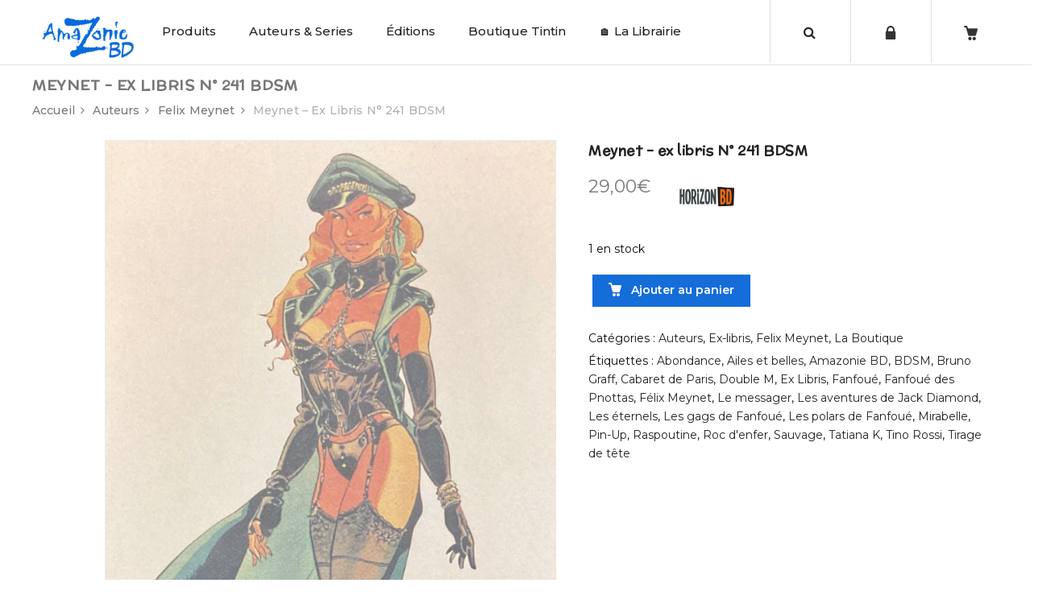

--- FILE ---
content_type: text/html; charset=UTF-8
request_url: https://amazoniebd.com/produit/meynet-ex-libris-n-241-bdsm/
body_size: 28187
content:
<!DOCTYPE html>
<html lang="fr-FR"><head>
	<meta charset="UTF-8">
	<meta name="viewport" content="width=device-width, initial-scale=1">
	<link rel="profile" href="http://gmpg.org/xfn/11">
		                        <script>
                            /* You can add more configuration options to webfontloader by previously defining the WebFontConfig with your options */
                            if ( typeof WebFontConfig === "undefined" ) {
                                WebFontConfig = new Object();
                            }
                            WebFontConfig['google'] = {families: ['Montserrat:100,200,300,400,500,600,700,800,900,100italic,200italic,300italic,400italic,500italic,600italic,700italic,800italic,900italic', 'McLaren:400']};

                            (function() {
                                var wf = document.createElement( 'script' );
                                wf.src = 'https://ajax.googleapis.com/ajax/libs/webfont/1.5.3/webfont.js';
                                wf.type = 'text/javascript';
                                wf.async = 'true';
                                var s = document.getElementsByTagName( 'script' )[0];
                                s.parentNode.insertBefore( wf, s );
                            })();
                        </script>
                        <meta name='robots' content='index, follow, max-image-preview:large, max-snippet:-1, max-video-preview:-1' />
	<style>img:is([sizes="auto" i], [sizes^="auto," i]) { contain-intrinsic-size: 3000px 1500px }</style>
	<!-- This site has installed PayPal for WooCommerce v4.6.3 - https://www.angelleye.com/product/woocommerce-paypal-plugin/ -->
<!--cloudflare-no-transform--><script type="text/javascript" src="https://tarteaucitron.io/load.js?domain=amazoniebd.com&uuid=934fc07696521182acff7c1aad423bbd334ed0f9"></script>
	<!-- This site is optimized with the Yoast SEO plugin v26.1.1 - https://yoast.com/wordpress/plugins/seo/ -->
	<title>Meynet - ex libris N° 241 BDSM - Amazonie BD Librairie BD à Paris</title>
	<meta name="description" content="Librairie de BD en ligne : tout l&#039;univers de la Bande Dessinée de collection, collectors, livres pour enfants, boutique Tintin et édition Moulinsart... Venez vite découvrir les trésors d&#039;Amazonie BD !" />
	<link rel="canonical" href="https://amazoniebd.com/produit/meynet-ex-libris-n-241-bdsm/" />
	<meta property="og:locale" content="fr_FR" />
	<meta property="og:type" content="article" />
	<meta property="og:title" content="Meynet - ex libris N° 241 BDSM - Amazonie BD Librairie BD à Paris" />
	<meta property="og:description" content="Librairie de BD en ligne : tout l&#039;univers de la Bande Dessinée de collection, collectors, livres pour enfants, boutique Tintin et édition Moulinsart... Venez vite découvrir les trésors d&#039;Amazonie BD !" />
	<meta property="og:url" content="https://amazoniebd.com/produit/meynet-ex-libris-n-241-bdsm/" />
	<meta property="og:site_name" content="Amazonie BD" />
	<meta property="article:publisher" content="http://www.facebook.com/amazonie.bd.7" />
	<meta property="article:modified_time" content="2023-08-29T13:18:44+00:00" />
	<meta property="og:image" content="https://amazoniebd.com/wp-content/uploads/2023/03/1AFCBD82-448C-413F-8386-F8906E2A8BA8.jpeg" />
	<meta property="og:image:width" content="1320" />
	<meta property="og:image:height" content="2350" />
	<meta property="og:image:type" content="image/jpeg" />
	<meta name="twitter:label1" content="Durée de lecture estimée" />
	<meta name="twitter:data1" content="1 minute" />
	<script type="application/ld+json" class="yoast-schema-graph">{"@context":"https://schema.org","@graph":[{"@type":"WebPage","@id":"https://amazoniebd.com/produit/meynet-ex-libris-n-241-bdsm/","url":"https://amazoniebd.com/produit/meynet-ex-libris-n-241-bdsm/","name":"Meynet - ex libris N° 241 BDSM - Amazonie BD Librairie BD à Paris","isPartOf":{"@id":"https://amazoniebd.com/#website"},"primaryImageOfPage":{"@id":"https://amazoniebd.com/produit/meynet-ex-libris-n-241-bdsm/#primaryimage"},"image":{"@id":"https://amazoniebd.com/produit/meynet-ex-libris-n-241-bdsm/#primaryimage"},"thumbnailUrl":"https://amazoniebd.com/wp-content/uploads/2023/03/1AFCBD82-448C-413F-8386-F8906E2A8BA8.jpeg","datePublished":"2023-03-17T11:00:41+00:00","dateModified":"2023-08-29T13:18:44+00:00","description":"Librairie de BD en ligne : tout l'univers de la Bande Dessinée de collection, collectors, livres pour enfants, boutique Tintin et édition Moulinsart... Venez vite découvrir les trésors d'Amazonie BD !","breadcrumb":{"@id":"https://amazoniebd.com/produit/meynet-ex-libris-n-241-bdsm/#breadcrumb"},"inLanguage":"fr-FR","potentialAction":[{"@type":"ReadAction","target":["https://amazoniebd.com/produit/meynet-ex-libris-n-241-bdsm/"]}]},{"@type":"ImageObject","inLanguage":"fr-FR","@id":"https://amazoniebd.com/produit/meynet-ex-libris-n-241-bdsm/#primaryimage","url":"https://amazoniebd.com/wp-content/uploads/2023/03/1AFCBD82-448C-413F-8386-F8906E2A8BA8.jpeg","contentUrl":"https://amazoniebd.com/wp-content/uploads/2023/03/1AFCBD82-448C-413F-8386-F8906E2A8BA8.jpeg","width":1320,"height":2350},{"@type":"BreadcrumbList","@id":"https://amazoniebd.com/produit/meynet-ex-libris-n-241-bdsm/#breadcrumb","itemListElement":[{"@type":"ListItem","position":1,"name":"Accueil","item":"https://amazoniebd.com/"},{"@type":"ListItem","position":2,"name":"Boutique","item":"https://amazoniebd.com/boutique/"},{"@type":"ListItem","position":3,"name":"Meynet &#8211; ex libris N° 241 BDSM"}]},{"@type":"WebSite","@id":"https://amazoniebd.com/#website","url":"https://amazoniebd.com/","name":"Amazonie BD","description":"Boutique de BD en ligne !","publisher":{"@id":"https://amazoniebd.com/#organization"},"potentialAction":[{"@type":"SearchAction","target":{"@type":"EntryPoint","urlTemplate":"https://amazoniebd.com/?s={search_term_string}"},"query-input":{"@type":"PropertyValueSpecification","valueRequired":true,"valueName":"search_term_string"}}],"inLanguage":"fr-FR"},{"@type":"Organization","@id":"https://amazoniebd.com/#organization","name":"Amazonie BD","url":"https://amazoniebd.com/","logo":{"@type":"ImageObject","inLanguage":"fr-FR","@id":"https://amazoniebd.com/#/schema/logo/image/","url":"https://amazoniebd.com/wp-content/uploads/2020/01/logo_blue.png","contentUrl":"https://amazoniebd.com/wp-content/uploads/2020/01/logo_blue.png","width":661,"height":300,"caption":"Amazonie BD"},"image":{"@id":"https://amazoniebd.com/#/schema/logo/image/"},"sameAs":["http://www.facebook.com/amazonie.bd.7"]}]}</script>
	<!-- / Yoast SEO plugin. -->


<link rel='dns-prefetch' href='//use.fontawesome.com' />
<link rel="alternate" type="application/rss+xml" title="Amazonie BD &raquo; Flux" href="https://amazoniebd.com/feed/" />
<link rel="alternate" type="application/rss+xml" title="Amazonie BD &raquo; Flux des commentaires" href="https://amazoniebd.com/comments/feed/" />
<script type="text/javascript">
/* <![CDATA[ */
window._wpemojiSettings = {"baseUrl":"https:\/\/s.w.org\/images\/core\/emoji\/16.0.1\/72x72\/","ext":".png","svgUrl":"https:\/\/s.w.org\/images\/core\/emoji\/16.0.1\/svg\/","svgExt":".svg","source":{"concatemoji":"https:\/\/amazoniebd.com\/wp-includes\/js\/wp-emoji-release.min.js?ver=6.8.3"}};
/*! This file is auto-generated */
!function(s,n){var o,i,e;function c(e){try{var t={supportTests:e,timestamp:(new Date).valueOf()};sessionStorage.setItem(o,JSON.stringify(t))}catch(e){}}function p(e,t,n){e.clearRect(0,0,e.canvas.width,e.canvas.height),e.fillText(t,0,0);var t=new Uint32Array(e.getImageData(0,0,e.canvas.width,e.canvas.height).data),a=(e.clearRect(0,0,e.canvas.width,e.canvas.height),e.fillText(n,0,0),new Uint32Array(e.getImageData(0,0,e.canvas.width,e.canvas.height).data));return t.every(function(e,t){return e===a[t]})}function u(e,t){e.clearRect(0,0,e.canvas.width,e.canvas.height),e.fillText(t,0,0);for(var n=e.getImageData(16,16,1,1),a=0;a<n.data.length;a++)if(0!==n.data[a])return!1;return!0}function f(e,t,n,a){switch(t){case"flag":return n(e,"\ud83c\udff3\ufe0f\u200d\u26a7\ufe0f","\ud83c\udff3\ufe0f\u200b\u26a7\ufe0f")?!1:!n(e,"\ud83c\udde8\ud83c\uddf6","\ud83c\udde8\u200b\ud83c\uddf6")&&!n(e,"\ud83c\udff4\udb40\udc67\udb40\udc62\udb40\udc65\udb40\udc6e\udb40\udc67\udb40\udc7f","\ud83c\udff4\u200b\udb40\udc67\u200b\udb40\udc62\u200b\udb40\udc65\u200b\udb40\udc6e\u200b\udb40\udc67\u200b\udb40\udc7f");case"emoji":return!a(e,"\ud83e\udedf")}return!1}function g(e,t,n,a){var r="undefined"!=typeof WorkerGlobalScope&&self instanceof WorkerGlobalScope?new OffscreenCanvas(300,150):s.createElement("canvas"),o=r.getContext("2d",{willReadFrequently:!0}),i=(o.textBaseline="top",o.font="600 32px Arial",{});return e.forEach(function(e){i[e]=t(o,e,n,a)}),i}function t(e){var t=s.createElement("script");t.src=e,t.defer=!0,s.head.appendChild(t)}"undefined"!=typeof Promise&&(o="wpEmojiSettingsSupports",i=["flag","emoji"],n.supports={everything:!0,everythingExceptFlag:!0},e=new Promise(function(e){s.addEventListener("DOMContentLoaded",e,{once:!0})}),new Promise(function(t){var n=function(){try{var e=JSON.parse(sessionStorage.getItem(o));if("object"==typeof e&&"number"==typeof e.timestamp&&(new Date).valueOf()<e.timestamp+604800&&"object"==typeof e.supportTests)return e.supportTests}catch(e){}return null}();if(!n){if("undefined"!=typeof Worker&&"undefined"!=typeof OffscreenCanvas&&"undefined"!=typeof URL&&URL.createObjectURL&&"undefined"!=typeof Blob)try{var e="postMessage("+g.toString()+"("+[JSON.stringify(i),f.toString(),p.toString(),u.toString()].join(",")+"));",a=new Blob([e],{type:"text/javascript"}),r=new Worker(URL.createObjectURL(a),{name:"wpTestEmojiSupports"});return void(r.onmessage=function(e){c(n=e.data),r.terminate(),t(n)})}catch(e){}c(n=g(i,f,p,u))}t(n)}).then(function(e){for(var t in e)n.supports[t]=e[t],n.supports.everything=n.supports.everything&&n.supports[t],"flag"!==t&&(n.supports.everythingExceptFlag=n.supports.everythingExceptFlag&&n.supports[t]);n.supports.everythingExceptFlag=n.supports.everythingExceptFlag&&!n.supports.flag,n.DOMReady=!1,n.readyCallback=function(){n.DOMReady=!0}}).then(function(){return e}).then(function(){var e;n.supports.everything||(n.readyCallback(),(e=n.source||{}).concatemoji?t(e.concatemoji):e.wpemoji&&e.twemoji&&(t(e.twemoji),t(e.wpemoji)))}))}((window,document),window._wpemojiSettings);
/* ]]> */
</script>
<link rel='stylesheet' id='validate-engine-css-css' href='https://amazoniebd.com/wp-content/plugins/wysija-newsletters/css/validationEngine.jquery.css?ver=2.14' type='text/css' media='all' />
<style id='wp-emoji-styles-inline-css' type='text/css'>

	img.wp-smiley, img.emoji {
		display: inline !important;
		border: none !important;
		box-shadow: none !important;
		height: 1em !important;
		width: 1em !important;
		margin: 0 0.07em !important;
		vertical-align: -0.1em !important;
		background: none !important;
		padding: 0 !important;
	}
</style>
<link rel='stylesheet' id='wp-block-library-css' href='https://amazoniebd.com/wp-includes/css/dist/block-library/style.min.css?ver=6.8.3' type='text/css' media='all' />
<style id='classic-theme-styles-inline-css' type='text/css'>
/*! This file is auto-generated */
.wp-block-button__link{color:#fff;background-color:#32373c;border-radius:9999px;box-shadow:none;text-decoration:none;padding:calc(.667em + 2px) calc(1.333em + 2px);font-size:1.125em}.wp-block-file__button{background:#32373c;color:#fff;text-decoration:none}
</style>
<style id='global-styles-inline-css' type='text/css'>
:root{--wp--preset--aspect-ratio--square: 1;--wp--preset--aspect-ratio--4-3: 4/3;--wp--preset--aspect-ratio--3-4: 3/4;--wp--preset--aspect-ratio--3-2: 3/2;--wp--preset--aspect-ratio--2-3: 2/3;--wp--preset--aspect-ratio--16-9: 16/9;--wp--preset--aspect-ratio--9-16: 9/16;--wp--preset--color--black: #000000;--wp--preset--color--cyan-bluish-gray: #abb8c3;--wp--preset--color--white: #ffffff;--wp--preset--color--pale-pink: #f78da7;--wp--preset--color--vivid-red: #cf2e2e;--wp--preset--color--luminous-vivid-orange: #ff6900;--wp--preset--color--luminous-vivid-amber: #fcb900;--wp--preset--color--light-green-cyan: #7bdcb5;--wp--preset--color--vivid-green-cyan: #00d084;--wp--preset--color--pale-cyan-blue: #8ed1fc;--wp--preset--color--vivid-cyan-blue: #0693e3;--wp--preset--color--vivid-purple: #9b51e0;--wp--preset--gradient--vivid-cyan-blue-to-vivid-purple: linear-gradient(135deg,rgba(6,147,227,1) 0%,rgb(155,81,224) 100%);--wp--preset--gradient--light-green-cyan-to-vivid-green-cyan: linear-gradient(135deg,rgb(122,220,180) 0%,rgb(0,208,130) 100%);--wp--preset--gradient--luminous-vivid-amber-to-luminous-vivid-orange: linear-gradient(135deg,rgba(252,185,0,1) 0%,rgba(255,105,0,1) 100%);--wp--preset--gradient--luminous-vivid-orange-to-vivid-red: linear-gradient(135deg,rgba(255,105,0,1) 0%,rgb(207,46,46) 100%);--wp--preset--gradient--very-light-gray-to-cyan-bluish-gray: linear-gradient(135deg,rgb(238,238,238) 0%,rgb(169,184,195) 100%);--wp--preset--gradient--cool-to-warm-spectrum: linear-gradient(135deg,rgb(74,234,220) 0%,rgb(151,120,209) 20%,rgb(207,42,186) 40%,rgb(238,44,130) 60%,rgb(251,105,98) 80%,rgb(254,248,76) 100%);--wp--preset--gradient--blush-light-purple: linear-gradient(135deg,rgb(255,206,236) 0%,rgb(152,150,240) 100%);--wp--preset--gradient--blush-bordeaux: linear-gradient(135deg,rgb(254,205,165) 0%,rgb(254,45,45) 50%,rgb(107,0,62) 100%);--wp--preset--gradient--luminous-dusk: linear-gradient(135deg,rgb(255,203,112) 0%,rgb(199,81,192) 50%,rgb(65,88,208) 100%);--wp--preset--gradient--pale-ocean: linear-gradient(135deg,rgb(255,245,203) 0%,rgb(182,227,212) 50%,rgb(51,167,181) 100%);--wp--preset--gradient--electric-grass: linear-gradient(135deg,rgb(202,248,128) 0%,rgb(113,206,126) 100%);--wp--preset--gradient--midnight: linear-gradient(135deg,rgb(2,3,129) 0%,rgb(40,116,252) 100%);--wp--preset--font-size--small: 13px;--wp--preset--font-size--medium: 20px;--wp--preset--font-size--large: 36px;--wp--preset--font-size--x-large: 42px;--wp--preset--spacing--20: 0.44rem;--wp--preset--spacing--30: 0.67rem;--wp--preset--spacing--40: 1rem;--wp--preset--spacing--50: 1.5rem;--wp--preset--spacing--60: 2.25rem;--wp--preset--spacing--70: 3.38rem;--wp--preset--spacing--80: 5.06rem;--wp--preset--shadow--natural: 6px 6px 9px rgba(0, 0, 0, 0.2);--wp--preset--shadow--deep: 12px 12px 50px rgba(0, 0, 0, 0.4);--wp--preset--shadow--sharp: 6px 6px 0px rgba(0, 0, 0, 0.2);--wp--preset--shadow--outlined: 6px 6px 0px -3px rgba(255, 255, 255, 1), 6px 6px rgba(0, 0, 0, 1);--wp--preset--shadow--crisp: 6px 6px 0px rgba(0, 0, 0, 1);}:where(.is-layout-flex){gap: 0.5em;}:where(.is-layout-grid){gap: 0.5em;}body .is-layout-flex{display: flex;}.is-layout-flex{flex-wrap: wrap;align-items: center;}.is-layout-flex > :is(*, div){margin: 0;}body .is-layout-grid{display: grid;}.is-layout-grid > :is(*, div){margin: 0;}:where(.wp-block-columns.is-layout-flex){gap: 2em;}:where(.wp-block-columns.is-layout-grid){gap: 2em;}:where(.wp-block-post-template.is-layout-flex){gap: 1.25em;}:where(.wp-block-post-template.is-layout-grid){gap: 1.25em;}.has-black-color{color: var(--wp--preset--color--black) !important;}.has-cyan-bluish-gray-color{color: var(--wp--preset--color--cyan-bluish-gray) !important;}.has-white-color{color: var(--wp--preset--color--white) !important;}.has-pale-pink-color{color: var(--wp--preset--color--pale-pink) !important;}.has-vivid-red-color{color: var(--wp--preset--color--vivid-red) !important;}.has-luminous-vivid-orange-color{color: var(--wp--preset--color--luminous-vivid-orange) !important;}.has-luminous-vivid-amber-color{color: var(--wp--preset--color--luminous-vivid-amber) !important;}.has-light-green-cyan-color{color: var(--wp--preset--color--light-green-cyan) !important;}.has-vivid-green-cyan-color{color: var(--wp--preset--color--vivid-green-cyan) !important;}.has-pale-cyan-blue-color{color: var(--wp--preset--color--pale-cyan-blue) !important;}.has-vivid-cyan-blue-color{color: var(--wp--preset--color--vivid-cyan-blue) !important;}.has-vivid-purple-color{color: var(--wp--preset--color--vivid-purple) !important;}.has-black-background-color{background-color: var(--wp--preset--color--black) !important;}.has-cyan-bluish-gray-background-color{background-color: var(--wp--preset--color--cyan-bluish-gray) !important;}.has-white-background-color{background-color: var(--wp--preset--color--white) !important;}.has-pale-pink-background-color{background-color: var(--wp--preset--color--pale-pink) !important;}.has-vivid-red-background-color{background-color: var(--wp--preset--color--vivid-red) !important;}.has-luminous-vivid-orange-background-color{background-color: var(--wp--preset--color--luminous-vivid-orange) !important;}.has-luminous-vivid-amber-background-color{background-color: var(--wp--preset--color--luminous-vivid-amber) !important;}.has-light-green-cyan-background-color{background-color: var(--wp--preset--color--light-green-cyan) !important;}.has-vivid-green-cyan-background-color{background-color: var(--wp--preset--color--vivid-green-cyan) !important;}.has-pale-cyan-blue-background-color{background-color: var(--wp--preset--color--pale-cyan-blue) !important;}.has-vivid-cyan-blue-background-color{background-color: var(--wp--preset--color--vivid-cyan-blue) !important;}.has-vivid-purple-background-color{background-color: var(--wp--preset--color--vivid-purple) !important;}.has-black-border-color{border-color: var(--wp--preset--color--black) !important;}.has-cyan-bluish-gray-border-color{border-color: var(--wp--preset--color--cyan-bluish-gray) !important;}.has-white-border-color{border-color: var(--wp--preset--color--white) !important;}.has-pale-pink-border-color{border-color: var(--wp--preset--color--pale-pink) !important;}.has-vivid-red-border-color{border-color: var(--wp--preset--color--vivid-red) !important;}.has-luminous-vivid-orange-border-color{border-color: var(--wp--preset--color--luminous-vivid-orange) !important;}.has-luminous-vivid-amber-border-color{border-color: var(--wp--preset--color--luminous-vivid-amber) !important;}.has-light-green-cyan-border-color{border-color: var(--wp--preset--color--light-green-cyan) !important;}.has-vivid-green-cyan-border-color{border-color: var(--wp--preset--color--vivid-green-cyan) !important;}.has-pale-cyan-blue-border-color{border-color: var(--wp--preset--color--pale-cyan-blue) !important;}.has-vivid-cyan-blue-border-color{border-color: var(--wp--preset--color--vivid-cyan-blue) !important;}.has-vivid-purple-border-color{border-color: var(--wp--preset--color--vivid-purple) !important;}.has-vivid-cyan-blue-to-vivid-purple-gradient-background{background: var(--wp--preset--gradient--vivid-cyan-blue-to-vivid-purple) !important;}.has-light-green-cyan-to-vivid-green-cyan-gradient-background{background: var(--wp--preset--gradient--light-green-cyan-to-vivid-green-cyan) !important;}.has-luminous-vivid-amber-to-luminous-vivid-orange-gradient-background{background: var(--wp--preset--gradient--luminous-vivid-amber-to-luminous-vivid-orange) !important;}.has-luminous-vivid-orange-to-vivid-red-gradient-background{background: var(--wp--preset--gradient--luminous-vivid-orange-to-vivid-red) !important;}.has-very-light-gray-to-cyan-bluish-gray-gradient-background{background: var(--wp--preset--gradient--very-light-gray-to-cyan-bluish-gray) !important;}.has-cool-to-warm-spectrum-gradient-background{background: var(--wp--preset--gradient--cool-to-warm-spectrum) !important;}.has-blush-light-purple-gradient-background{background: var(--wp--preset--gradient--blush-light-purple) !important;}.has-blush-bordeaux-gradient-background{background: var(--wp--preset--gradient--blush-bordeaux) !important;}.has-luminous-dusk-gradient-background{background: var(--wp--preset--gradient--luminous-dusk) !important;}.has-pale-ocean-gradient-background{background: var(--wp--preset--gradient--pale-ocean) !important;}.has-electric-grass-gradient-background{background: var(--wp--preset--gradient--electric-grass) !important;}.has-midnight-gradient-background{background: var(--wp--preset--gradient--midnight) !important;}.has-small-font-size{font-size: var(--wp--preset--font-size--small) !important;}.has-medium-font-size{font-size: var(--wp--preset--font-size--medium) !important;}.has-large-font-size{font-size: var(--wp--preset--font-size--large) !important;}.has-x-large-font-size{font-size: var(--wp--preset--font-size--x-large) !important;}
:where(.wp-block-post-template.is-layout-flex){gap: 1.25em;}:where(.wp-block-post-template.is-layout-grid){gap: 1.25em;}
:where(.wp-block-columns.is-layout-flex){gap: 2em;}:where(.wp-block-columns.is-layout-grid){gap: 2em;}
:root :where(.wp-block-pullquote){font-size: 1.5em;line-height: 1.6;}
</style>
<link rel='stylesheet' id='contact-form-7-css' href='https://amazoniebd.com/wp-content/plugins/contact-form-7/includes/css/styles.css?ver=6.1.2' type='text/css' media='all' />
<style id='woocommerce-inline-inline-css' type='text/css'>
.woocommerce form .form-row .required { visibility: visible; }
</style>
<link rel='stylesheet' id='brands-styles-css' href='https://amazoniebd.com/wp-content/plugins/woocommerce/assets/css/brands.css?ver=10.2.3' type='text/css' media='all' />
<link rel='stylesheet' id='wp-pagenavi-css' href='https://amazoniebd.com/wp-content/plugins/wp-pagenavi/pagenavi-css.css?ver=2.70' type='text/css' media='all' />
<link rel='stylesheet' id='bfa-font-awesome-css' href='https://use.fontawesome.com/releases/v5.15.4/css/all.css?ver=2.0.3' type='text/css' media='all' />
<link rel='stylesheet' id='bfa-font-awesome-v4-shim-css' href='https://use.fontawesome.com/releases/v5.15.4/css/v4-shims.css?ver=2.0.3' type='text/css' media='all' />
<style id='bfa-font-awesome-v4-shim-inline-css' type='text/css'>

			@font-face {
				font-family: 'FontAwesome';
				src: url('https://use.fontawesome.com/releases/v5.15.4/webfonts/fa-brands-400.eot'),
				url('https://use.fontawesome.com/releases/v5.15.4/webfonts/fa-brands-400.eot?#iefix') format('embedded-opentype'),
				url('https://use.fontawesome.com/releases/v5.15.4/webfonts/fa-brands-400.woff2') format('woff2'),
				url('https://use.fontawesome.com/releases/v5.15.4/webfonts/fa-brands-400.woff') format('woff'),
				url('https://use.fontawesome.com/releases/v5.15.4/webfonts/fa-brands-400.ttf') format('truetype'),
				url('https://use.fontawesome.com/releases/v5.15.4/webfonts/fa-brands-400.svg#fontawesome') format('svg');
			}

			@font-face {
				font-family: 'FontAwesome';
				src: url('https://use.fontawesome.com/releases/v5.15.4/webfonts/fa-solid-900.eot'),
				url('https://use.fontawesome.com/releases/v5.15.4/webfonts/fa-solid-900.eot?#iefix') format('embedded-opentype'),
				url('https://use.fontawesome.com/releases/v5.15.4/webfonts/fa-solid-900.woff2') format('woff2'),
				url('https://use.fontawesome.com/releases/v5.15.4/webfonts/fa-solid-900.woff') format('woff'),
				url('https://use.fontawesome.com/releases/v5.15.4/webfonts/fa-solid-900.ttf') format('truetype'),
				url('https://use.fontawesome.com/releases/v5.15.4/webfonts/fa-solid-900.svg#fontawesome') format('svg');
			}

			@font-face {
				font-family: 'FontAwesome';
				src: url('https://use.fontawesome.com/releases/v5.15.4/webfonts/fa-regular-400.eot'),
				url('https://use.fontawesome.com/releases/v5.15.4/webfonts/fa-regular-400.eot?#iefix') format('embedded-opentype'),
				url('https://use.fontawesome.com/releases/v5.15.4/webfonts/fa-regular-400.woff2') format('woff2'),
				url('https://use.fontawesome.com/releases/v5.15.4/webfonts/fa-regular-400.woff') format('woff'),
				url('https://use.fontawesome.com/releases/v5.15.4/webfonts/fa-regular-400.ttf') format('truetype'),
				url('https://use.fontawesome.com/releases/v5.15.4/webfonts/fa-regular-400.svg#fontawesome') format('svg');
				unicode-range: U+F004-F005,U+F007,U+F017,U+F022,U+F024,U+F02E,U+F03E,U+F044,U+F057-F059,U+F06E,U+F070,U+F075,U+F07B-F07C,U+F080,U+F086,U+F089,U+F094,U+F09D,U+F0A0,U+F0A4-F0A7,U+F0C5,U+F0C7-F0C8,U+F0E0,U+F0EB,U+F0F3,U+F0F8,U+F0FE,U+F111,U+F118-F11A,U+F11C,U+F133,U+F144,U+F146,U+F14A,U+F14D-F14E,U+F150-F152,U+F15B-F15C,U+F164-F165,U+F185-F186,U+F191-F192,U+F1AD,U+F1C1-F1C9,U+F1CD,U+F1D8,U+F1E3,U+F1EA,U+F1F6,U+F1F9,U+F20A,U+F247-F249,U+F24D,U+F254-F25B,U+F25D,U+F267,U+F271-F274,U+F279,U+F28B,U+F28D,U+F2B5-F2B6,U+F2B9,U+F2BB,U+F2BD,U+F2C1-F2C2,U+F2D0,U+F2D2,U+F2DC,U+F2ED,U+F328,U+F358-F35B,U+F3A5,U+F3D1,U+F410,U+F4AD;
			}
		
</style>
<link rel='stylesheet' id='bsf-Defaults-css' href='https://amazoniebd.com/wp-content/uploads/smile_fonts/Defaults/Defaults.css?ver=6.8.3' type='text/css' media='all' />
<link rel='stylesheet' id='cwginstock_frontend_css-css' href='https://amazoniebd.com/wp-content/plugins/back-in-stock-notifier-for-woocommerce/assets/css/frontend.min.css?ver=6.2.0' type='text/css' media='' />
<link rel='stylesheet' id='cwginstock_bootstrap-css' href='https://amazoniebd.com/wp-content/plugins/back-in-stock-notifier-for-woocommerce/assets/css/bootstrap.min.css?ver=6.2.0' type='text/css' media='' />
<link rel='stylesheet' id='sib-front-css-css' href='https://amazoniebd.com/wp-content/plugins/mailin/css/mailin-front.css?ver=6.8.3' type='text/css' media='all' />
<link rel='stylesheet' id='js_composer_front-css' href='https://amazoniebd.com/wp-content/plugins/js_composer/assets/css/js_composer.min.css?ver=5.5.5' type='text/css' media='all' />
<link rel='stylesheet' id='xtocky-style-css' href='https://amazoniebd.com/wp-content/themes/xtocky/style.css?ver=6.8.3' type='text/css' media='all' />
<style id='xtocky-style-inline-css' type='text/css'>
.product-label.discount {
    background-color: #146DDC !important;
}@media (min-width:1200px){.container{max-width:1280px} }
</style>
<script type="text/javascript" src="https://amazoniebd.com/wp-includes/js/jquery/jquery.min.js?ver=3.7.1" id="jquery-core-js"></script>
<script type="text/javascript" src="https://amazoniebd.com/wp-includes/js/jquery/jquery-migrate.min.js?ver=3.4.1" id="jquery-migrate-js"></script>
<script type="text/javascript" id="wc-single-product-js-extra">
/* <![CDATA[ */
var wc_single_product_params = {"i18n_required_rating_text":"Veuillez s\u00e9lectionner une note","i18n_rating_options":["1\u00a0\u00e9toile sur 5","2\u00a0\u00e9toiles sur 5","3\u00a0\u00e9toiles sur 5","4\u00a0\u00e9toiles sur 5","5\u00a0\u00e9toiles sur 5"],"i18n_product_gallery_trigger_text":"Voir la galerie d\u2019images en plein \u00e9cran","review_rating_required":"yes","flexslider":{"rtl":false,"animation":"slide","smoothHeight":true,"directionNav":false,"controlNav":"thumbnails","slideshow":false,"animationSpeed":500,"animationLoop":false,"allowOneSlide":false},"zoom_enabled":"","zoom_options":[],"photoswipe_enabled":"","photoswipe_options":{"shareEl":false,"closeOnScroll":false,"history":false,"hideAnimationDuration":0,"showAnimationDuration":0},"flexslider_enabled":""};
/* ]]> */
</script>
<script type="text/javascript" src="https://amazoniebd.com/wp-content/plugins/woocommerce/assets/js/frontend/single-product.min.js?ver=10.2.3" id="wc-single-product-js" defer="defer" data-wp-strategy="defer"></script>
<script type="text/javascript" src="https://amazoniebd.com/wp-content/plugins/woocommerce/assets/js/jquery-blockui/jquery.blockUI.min.js?ver=2.7.0-wc.10.2.3" id="jquery-blockui-js" data-wp-strategy="defer"></script>
<script type="text/javascript" src="https://amazoniebd.com/wp-content/plugins/woocommerce/assets/js/js-cookie/js.cookie.min.js?ver=2.1.4-wc.10.2.3" id="js-cookie-js" defer="defer" data-wp-strategy="defer"></script>
<script type="text/javascript" id="woocommerce-js-extra">
/* <![CDATA[ */
var woocommerce_params = {"ajax_url":"\/wp-admin\/admin-ajax.php","wc_ajax_url":"\/?wc-ajax=%%endpoint%%","i18n_password_show":"Afficher le mot de passe","i18n_password_hide":"Masquer le mot de passe"};
/* ]]> */
</script>
<script type="text/javascript" src="https://amazoniebd.com/wp-content/plugins/woocommerce/assets/js/frontend/woocommerce.min.js?ver=10.2.3" id="woocommerce-js" defer="defer" data-wp-strategy="defer"></script>
<script type="text/javascript" id="wc-add-to-cart-js-extra">
/* <![CDATA[ */
var wc_add_to_cart_params = {"ajax_url":"\/wp-admin\/admin-ajax.php","wc_ajax_url":"\/?wc-ajax=%%endpoint%%","i18n_view_cart":"Voir le panier","cart_url":"https:\/\/amazoniebd.com\/panier\/","is_cart":"","cart_redirect_after_add":"yes"};
/* ]]> */
</script>
<script type="text/javascript" src="https://amazoniebd.com/wp-content/plugins/woocommerce/assets/js/frontend/add-to-cart.min.js?ver=10.2.3" id="wc-add-to-cart-js" data-wp-strategy="defer"></script>
<script type="text/javascript" src="https://amazoniebd.com/wp-content/plugins/js_composer/assets/js/vendors/woocommerce-add-to-cart.js?ver=5.5.5" id="vc_woocommerce-add-to-cart-js-js"></script>
<script type="text/javascript" id="sib-front-js-js-extra">
/* <![CDATA[ */
var sibErrMsg = {"invalidMail":"Veuillez entrer une adresse e-mail valide.","requiredField":"Veuillez compl\u00e9ter les champs obligatoires.","invalidDateFormat":"Veuillez entrer une date valide.","invalidSMSFormat":"Veuillez entrer une num\u00e9ro de t\u00e9l\u00e9phone valide."};
var ajax_sib_front_object = {"ajax_url":"https:\/\/amazoniebd.com\/wp-admin\/admin-ajax.php","ajax_nonce":"29329beae1","flag_url":"https:\/\/amazoniebd.com\/wp-content\/plugins\/mailin\/img\/flags\/"};
/* ]]> */
</script>
<script type="text/javascript" src="https://amazoniebd.com/wp-content/plugins/mailin/js/mailin-front.js?ver=1760347209" id="sib-front-js-js"></script>
<link rel="https://api.w.org/" href="https://amazoniebd.com/wp-json/" /><link rel="alternate" title="JSON" type="application/json" href="https://amazoniebd.com/wp-json/wp/v2/product/95458" /><link rel="EditURI" type="application/rsd+xml" title="RSD" href="https://amazoniebd.com/xmlrpc.php?rsd" />
<meta name="generator" content="WordPress 6.8.3" />
<meta name="generator" content="WooCommerce 10.2.3" />
<link rel='shortlink' href='https://amazoniebd.com/?p=95458' />
<link rel="alternate" title="oEmbed (JSON)" type="application/json+oembed" href="https://amazoniebd.com/wp-json/oembed/1.0/embed?url=https%3A%2F%2Famazoniebd.com%2Fproduit%2Fmeynet-ex-libris-n-241-bdsm%2F" />
<link rel="alternate" title="oEmbed (XML)" type="text/xml+oembed" href="https://amazoniebd.com/wp-json/oembed/1.0/embed?url=https%3A%2F%2Famazoniebd.com%2Fproduit%2Fmeynet-ex-libris-n-241-bdsm%2F&#038;format=xml" />
<link rel="shortcut icon" type="image/x-icon" href="https://amazoniebd.com/wp-content/uploads/2020/01/favico-1.png" />
<link rel="apple-touch-icon" sizes="144x144" href=" https://amazoniebd.com/wp-content/uploads/2020/01/icon_amazonie.jpg"><link rel="apple-touch-icon" sizes="57x57" href="https://amazoniebd.com/wp-content/uploads/2020/01/favico-1.png"><meta name="robots" content="NOODP"><meta name="description" content="Meynet &#8211; ex libris N° 241 BDSM" />	<noscript><style>.woocommerce-product-gallery{ opacity: 1 !important; }</style></noscript>
	<meta name="generator" content="Powered by WPBakery Page Builder - drag and drop page builder for WordPress."/>
<!--[if lte IE 9]><link rel="stylesheet" type="text/css" href="https://amazoniebd.com/wp-content/plugins/js_composer/assets/css/vc_lte_ie9.min.css" media="screen"><![endif]--><script type="text/javascript" src="https://cdn.brevo.com/js/sdk-loader.js" async></script>
<script type="text/javascript">
  window.Brevo = window.Brevo || [];
  window.Brevo.push(['init', {"client_key":"knmc6qy41v9nld8n5r2ae0a0","email_id":null,"push":{"customDomain":"https:\/\/amazoniebd.com\/wp-content\/plugins\/mailin\/"},"service_worker_url":"sw.js?key=${key}","frame_url":"brevo-frame.html"}]);
</script><style type="text/css" title="dynamic-css" class="options-output">.header-wrapper .site-header,.header-layout-7 .site-header .header-main .menu4{background-color:#ffffff;}.mega-menu .narrow .popup > .inner > ul.sub-menu > li:hover > a, .mega-menu .narrow .popup > .inner > ul.sub-menu > li.current-menu-item a,.main-menu-wrap .header-dropdown.lang ul li:hover > a,.main-menu-wrap .header-dropdown.lang ul li a:hover{color:#dd3333;}.site-header .active-sticky, .header-layout-3 .site-header.active-sticky.sticky-menu-header .header-main, ..header-layout-4 .site-header .header-main .menu4.active-sticky,.header-layout-5 .site-header .header-main .menu5.active-sticky{background-color:#ffffff;}body:not(.single-product):not(.post-type-archive-product) .page-header h1{opacity: 1;visibility: visible;-webkit-transition: opacity 0.24s ease-in-out;-moz-transition: opacity 0.24s ease-in-out;transition: opacity 0.24s ease-in-out;}.wf-loading body:not(.single-product):not(.post-type-archive-product) .page-header h1{opacity: 0;}.ie.wf-loading body:not(.single-product):not(.post-type-archive-product) .page-header h1{visibility: hidden;}.page-header:not(.woo-breadcrumb) .breadcrumb a:hover{color:#146dd9;}.breadcrumb > .current, .breadcrumb .prefix, .woocommerce-breadcrumb{color:#5e5e5e;}.page-header{padding-top:30px;padding-bottom:30px;}body:not(.single-product):not(.post-type-archive-product) .page-header{background-color:#ede3ce;}.footer-bottom{background-color:#000000;}.footer-bottom, .footer .footer-bottom a:not(.scroll-top), .footer-bottom .payment-info h5, .footer-bottom .footer-menu li + li:before {color:#e8e8e8;}.footer-bottom .social-icons .social-icon:hover, .footer-bottom .social-icons .social-icon:focus{background-color:#e1e1e1;}.footer .footer-bottom a:hover, .footer .footer-bottom a:focus {color:#e1e1e1;}.footer-bottom .social-icons .social-icon {background-color:#146dd9;}.footer-bottom .social-icons i{color:#e8e8e8;}.footer{background-color:#1e1e1e;}.footer .widget .widget-title {color:#dddddd;}.footer, .footer a {color:#dddddd;}.product-wrap figure .product-image + .product-image,.product-top figure, .woocommerce-product-gallery .slick-slide img, .woocommerce-product-gallery .flex-viewport,.products.products-list .product-top figure{border-top:1px solid #e9e9e9;border-bottom:1px solid #e9e9e9;border-left:1px solid #e9e9e9;border-right:1px solid #e9e9e9;}.page-header.woo-breadcrumb{background-color:#f4f4f4;}.page-header.woo-breadcrumb h1{color:#333;font-size:18px;opacity: 1;visibility: visible;-webkit-transition: opacity 0.24s ease-in-out;-moz-transition: opacity 0.24s ease-in-out;transition: opacity 0.24s ease-in-out;}.wf-loading .page-header.woo-breadcrumb h1{opacity: 0;}.ie.wf-loading .page-header.woo-breadcrumb h1{visibility: hidden;}.page-header.woo-breadcrumb{padding-top:18px;padding-bottom:18px;}.page-header.woo-single h1{color:#777777;font-size:18px;opacity: 1;visibility: visible;-webkit-transition: opacity 0.24s ease-in-out;-moz-transition: opacity 0.24s ease-in-out;transition: opacity 0.24s ease-in-out;}.wf-loading .page-header.woo-single h1{opacity: 0;}.ie.wf-loading .page-header.woo-single h1{visibility: hidden;}.page-header.woo-single{padding-top:15px;padding-bottom:15px;}.page-header.woo-single .breadcrumb a{color:#777777;}.page-header.woo-single .breadcrumb a:hover, .page-header.woo-single .breadcrumb a:focus{color:#146dd9;}.page-header.woo-single .breadcrumb > .current, .page-header.woo-single .breadcrumb .prefix, .page-header.woo-single .woocommerce-breadcrumb{color:#b0afaf;}body{font-family:Montserrat;font-style:normal;color:#0a0a0a;opacity: 1;visibility: visible;-webkit-transition: opacity 0.24s ease-in-out;-moz-transition: opacity 0.24s ease-in-out;transition: opacity 0.24s ease-in-out;}.wf-loading body{opacity: 0;}.ie.wf-loading body{visibility: hidden;}h1, .h1, h2, .h2, h3, .h3, h4, .h4, h5, .h5, h6, .h6{font-family:McLaren;font-style:normal;opacity: 1;visibility: visible;-webkit-transition: opacity 0.24s ease-in-out;-moz-transition: opacity 0.24s ease-in-out;transition: opacity 0.24s ease-in-out;}.wf-loading h1,.wf-loading  .h1,.wf-loading  h2,.wf-loading  .h2,.wf-loading  h3,.wf-loading  .h3,.wf-loading  h4,.wf-loading  .h4,.wf-loading  h5,.wf-loading  .h5,.wf-loading  h6,.wf-loading  .h6{opacity: 0;}.ie.wf-loading h1,.ie.wf-loading  .h1,.ie.wf-loading  h2,.ie.wf-loading  .h2,.ie.wf-loading  h3,.ie.wf-loading  .h3,.ie.wf-loading  h4,.ie.wf-loading  .h4,.ie.wf-loading  h5,.ie.wf-loading  .h5,.ie.wf-loading  h6,.ie.wf-loading  .h6{visibility: hidden;}h1,.h1{color:#222;font-size:28px;opacity: 1;visibility: visible;-webkit-transition: opacity 0.24s ease-in-out;-moz-transition: opacity 0.24s ease-in-out;transition: opacity 0.24s ease-in-out;}.wf-loading h1,.wf-loading .h1{opacity: 0;}.ie.wf-loading h1,.ie.wf-loading .h1{visibility: hidden;}h2,.h2{color:#146dd9;font-size:25px;opacity: 1;visibility: visible;-webkit-transition: opacity 0.24s ease-in-out;-moz-transition: opacity 0.24s ease-in-out;transition: opacity 0.24s ease-in-out;}.wf-loading h2,.wf-loading .h2{opacity: 0;}.ie.wf-loading h2,.ie.wf-loading .h2{visibility: hidden;}h3,.h3{color:#222;font-size:22px;opacity: 1;visibility: visible;-webkit-transition: opacity 0.24s ease-in-out;-moz-transition: opacity 0.24s ease-in-out;transition: opacity 0.24s ease-in-out;}.wf-loading h3,.wf-loading .h3{opacity: 0;}.ie.wf-loading h3,.ie.wf-loading .h3{visibility: hidden;}h4,.h4{color:#222;font-size:18px;opacity: 1;visibility: visible;-webkit-transition: opacity 0.24s ease-in-out;-moz-transition: opacity 0.24s ease-in-out;transition: opacity 0.24s ease-in-out;}.wf-loading h4,.wf-loading .h4{opacity: 0;}.ie.wf-loading h4,.ie.wf-loading .h4{visibility: hidden;}h5,.h5{color:#222;font-size:16px;opacity: 1;visibility: visible;-webkit-transition: opacity 0.24s ease-in-out;-moz-transition: opacity 0.24s ease-in-out;transition: opacity 0.24s ease-in-out;}.wf-loading h5,.wf-loading .h5{opacity: 0;}.ie.wf-loading h5,.ie.wf-loading .h5{visibility: hidden;}h6,.h6{color:#222;font-size:14px;opacity: 1;visibility: visible;-webkit-transition: opacity 0.24s ease-in-out;-moz-transition: opacity 0.24s ease-in-out;transition: opacity 0.24s ease-in-out;}.wf-loading h6,.wf-loading .h6{opacity: 0;}.ie.wf-loading h6,.ie.wf-loading .h6{visibility: hidden;}
.product-action a:hover,.vc_custom_heading .block-header .banner-btn:not(.line_button):hover,.pl-5 .product-action a:hover,.entry .entry-date.sticky-post,.entry.entry-grid.entry-quote blockquote,.filter-sidebar .pikoworks_widget_brands li a:hover,.filter-sidebar .tagcloud a:hover,.footer .widget.instagram-widget .btn.btn-follow,.footer .widget.instagram-widget .btn.btn-follow:focus,.footer .widget.instagram-widget .btn.btn-follow:hover,.footer-bottom .social-icons .social-icon:hover,.hesperiden.tparrows:focus,.hesperiden.tparrows:hover,.mega-menu .tip,.menu-btn.open .icon-bar,.menu-btn:focus .icon-bar,.menu-btn:hover .icon-bar,.nav.nav-pills>li.active>a,.nav.nav-pills>li>a:focus,.nav.nav-pills>li>a:hover,.overlay-container .overlay.custom,.overlay-container .overlay.custom2,.page-links a:focus,.page-links a:hover,.pagination .next:focus:after,.pagination .next:hover:after,.pagination .prev:focus:before,.pagination .prev:hover:before,.pagination>li>a:focus,.pagination>li>a:hover,.pagination>li>span:focus,.pagination>li>span:hover,.piko-ajax-load a:hover,.piko-layout-header .piko-show-account.logged-in .link-account,.piko-my-account .piko-togoleform,.piko-show-account.logged-in .link-account:hover,.popup-gallery .woocommerce-product-gallery__image a:hover:before,.product-action a:hover,.product-label,.reset_variations:focus,.reset_variations:hover,.round-1 .spinner,.sc-pl-2 .progress .progress-bar,.scroll-top span:hover,.select2-container--default .select2-results__option--highlighted[aria-selected],.site-header .header-actions .tools_button .badge-number,.slick-dots li.slick-active button,.social-icons i:hover,.summary .single_add_to_cart_button,.tp-bullets .tp-bullet.selected,.tp-bullets .tp-bullet:focus,.tp-bullets .tp-bullet:hover,.tparrows:focus,.tparrows:hover,.various-4 .spinner,.video-gallery a.open:hover:before,.widget_shopping_cart_content .buttons>a.button+a.button,.widget_shopping_cart_content .buttons>button.button+a.button,.widget_shopping_cart_content .buttons>input.button+a.button,.woocommerce-pagination .page-numbers li .page-numbers:hover,.yith-woocompare-widget a.clear-all,.yith-woocompare-widget a.compare.button,a.button:hover,button:hover,button[disabled]:focus,button[disabled]:hover,input[type=submit]:hover,input[type=submit][disabled]:focus,input[type=submit][disabled]:hover,input[type=button],input[type=button][disabled]:focus,input[type=button][disabled]:hover,input[type=reset],input[type=reset][disabled]:focus,input[type=reset][disabled]:hover,.woocommerce .widget_layered_nav ul.yith-wcan-label li a:hover,.woocommerce-page .widget_layered_nav ul.yith-wcan-label li a:hover,.woocommerce .widget_layered_nav ul.yith-wcan-label li.chosen a,.woocommerce-page .widget_layered_nav ul.yith-wcan-label li.chosen a
{background-color:#146dd9;} 
.arrow li:before,.breadcrumb a:hover,.cart_totals table tr.order-total td .amount,.chosen-container .chosen-results li.highlighted,.comments .comment .comment-date a:hover,.comments .comment h4 a:hover,.default .entry .entry-meta-container .entry-meta a:hover,.entry .entry-author .author-content .more-link:focus,.entry .entry-author .author-content .more-link:hover,.entry .entry-author a:hover,.filter-brand-list a:focus,.filter-brand-list a:hover,.filter-price-container .price-label #high-price-val,.filter-price-container .price-label #low-price-val,.filter-size-box.active,.filter-size-box:focus,.filter-size-box:hover,.footer-bottom .footer-menu li.active a,.header-boxes-container i,.header-boxes-container li .fa-phone+span,.header-boxes-container li .icon-telephone4+span,.header-search-container .dropdown.search-dropdown .chosen-results li.highlighted,.header-search-container .dropdown.search-dropdown .chosen-results li:hover,.info-product .piko-viewdetail:hover,.info-product>h3 a:hover,.member a:hover,.nav.nav-pills.nav-bordered>li.active>a,.nav.nav-pills.nav-bordered>li>a:focus,.nav.nav-pills.nav-bordered>li>a:hover,.page-header.bg-image .breadcrumb li a:hover,.page-header.parallax .breadcrumb li a:hover,.pagination .current,.pagination>li.active>a,.pagination>li.active>a:focus,.pagination>li.active>a:hover,.pagination>li.active>span,.pagination>li.active>span:focus,.pagination>li.active>span:hover,.portfolio-details-list a:hover,.post-navigation a:focus .post-title,.post-navigation a:hover .post-title,.product .new,.product .onsale,.product-category.product h3:hover,.product-innercotent .info-product .piko-viewdetail:hover,.product-innercotent .info-product .title-product a:hover,.product-piko-ajax-list .woocommerce-Price-amount,.product-price-container,.product.outofstock .product.product4 .product-action .product_type_simple:before,.product_list_widget span.quantity,.quantity .qty-wrap a:hover,.search-results-title a:hover,.shop_table tbody .cart_item .product-name a:hover,.shop_table tbody tr.cart_item td.product-remove a:hover,.shop_table tbody tr.cart_item td.product-subtotal,.shop_table.order_details td.product-name a:hover,.side-account-menu .account-list li a:focus,.side-account-menu .account-list li a:hover,.side-menu .megamenu ul li a:focus,.side-menu .megamenu ul li a:hover,.side-menu .megamenu ul li.open>a,.side-menu .mmenu-title:focus,.side-menu .mmenu-title:hover,.side-menu .open>.mmenu-title,.side-menu li a:focus,.side-menu li a:hover,.side-menu li.open>a,.side-menu ul ul li a:focus,.side-menu ul ul li a:hover,.side-menu ul ul li.open>a,.side-menu>li.open>a,.side-menu>li>a:focus,.side-menu>li>a:hover,.text-custom,.woo-single .breadcrumb a:hover,.woocommerce #content table.wishlist_table.cart a.remove:hover,.woocommerce-MyAccount-navigation ul li.is-active a,.woocommerce-info:before,.woocommerce-pagination .page-numbers li .page-numbers.current,a:focus,a:hover
{color:#146dd9;}
.vc_custom_heading .block-header .banner-btn:hover,.cart_totals .wc-proceed-to-checkout .checkout-button:hover,.filter-color-box.active,.filter-color-box:focus,.filter-color-box:hover,.filter-sidebar .pikoworks_widget_brands li a:hover,.filter-sidebar .tagcloud a:hover,.filter-sidebar .widget_price_filter .price_slider_amount button:hover,.filter-size-box.active,.filter-size-box:focus,.filter-size-box:hover,.footer .widget.instagram-widget .btn.btn-follow,.footer .widget.instagram-widget .btn.btn-follow:focus,.footer .widget.instagram-widget .btn.btn-follow:hover,.header-search-container .dropdown.search-dropdown .dropdown-menu,.hesperiden.tparrows:focus,.hesperiden.tparrows:hover,.lg-outer .lg-thumb-item.active,.lg-outer .lg-thumb-item:focus,.lg-outer .lg-thumb-item:hover,.nav.nav-pills.nav-bordered>li.active>a,.nav.nav-pills.nav-bordered>li>a:focus,.nav.nav-pills.nav-bordered>li>a:hover,.pagination .current,.pagination .next:focus:after,.pagination .next:hover:after,.pagination .prev:focus:before,.pagination .prev:hover:before,.pagination>li.active>a,.pagination>li.active>a:focus,.pagination>li.active>a:hover,.pagination>li.active>span,.pagination>li.active>span:focus,.pagination>li.active>span:hover,.pagination>li>a:focus,.pagination>li>a:hover,.pagination>li>span:focus,.pagination>li>span:hover,.panel.panel-custom .panel-heading a,.panel.panel-custom .panel-heading a:focus,.panel.panel-custom .panel-heading a:hover,.piko-ajax-load a:hover,.piko-layout-header .piko-show-account.logged-in .link-account,.piko-my-account .piko-togoleform,.piko-show-account.logged-in .link-account:hover,.popup-gallery .woocommerce-product-gallery__image a:hover:before,.product .new,.product .onsale,.product-action a:hover,.reset_variations:focus,.reset_variations:hover,.scroll-top span:hover,.summary .single_add_to_cart_button,.tp-bullets .tp-bullet.selected,.tp-bullets .tp-bullet:focus,.tp-bullets .tp-bullet:hover,.tparrows:focus,.tparrows:hover,.video-gallery a.open:hover:before,.woocommerce-checkout-payment .form-row.place-order input[type=submit]:hover,.woocommerce-pagination .page-numbers li .page-numbers.current,.woocommerce-pagination .page-numbers li .page-numbers:hover,a.button:hover,button:hover,button[disabled]:focus,button[disabled]:hover,input[type=submit]:hover,input[type=submit][disabled]:focus,input[type=submit][disabled]:hover,input[type=button],input[type=button][disabled]:focus,input[type=button][disabled]:hover,input[type=reset],input[type=reset][disabled]:focus,input[type=reset][disabled]:hover,table.shop_table td.actions .coupon>input[type=submit]:hover,table.shop_table td.actions>input[type=submit]:hover,.category-menu .secondary-menu-wrapper .secondary-menu .main-menu,.woocommerce .widget_layered_nav ul.yith-wcan-label li a:hover,.woocommerce-page .widget_layered_nav ul.yith-wcan-label li a:hover,.woocommerce .widget_layered_nav ul.yith-wcan-label li.chosen a,.woocommerce-page .widget_layered_nav ul.yith-wcan-label li.chosen a
{border-color:#146dd9;}
.various-8 .spinner{border-top-color:#146dd9;}
.various-7 .spinner,.various-8 .spinner,.category-menu .secondary-menu-wrapper .secondary-title
{border-left-color:#146dd9;}
.various-7 .spinner,.category-menu .secondary-menu-wrapper .secondary-title
{border-right-color:#146dd9;}
.mega-menu .tip.hot,.product-label.discount,.widget .woof .widget_price_filter .ui-slider .ui-slider-handle,.widget .woof .widget_price_filter .ui-slider .ui-slider-range,.widget_price_filter .ui-slider .ui-slider-handle,.widget_price_filter .ui-slider .ui-slider-range
{background-color:#ede3ce;} 
#review_form #commentform .stars>span a.active:before,#review_form #commentform .stars>span a:hover:before,.star-rating span,.text-custom4,.woocommerce-message:before
{color:#ede3ce;}
.widget .woof .widget_price_filter .ui-slider .ui-slider-handle:after,.widget_price_filter .ui-slider .ui-slider-handle:after
{border-top-color:#ede3ce;}
.woocommerce-message{border-bottom-color:#ede3ce;}.pop-header h2{color:#fff;font-size:17px;opacity: 1;visibility: visible;-webkit-transition: opacity 0.24s ease-in-out;-moz-transition: opacity 0.24s ease-in-out;transition: opacity 0.24s ease-in-out;}.wf-loading .pop-header h2{opacity: 0;}.ie.wf-loading .pop-header h2{visibility: hidden;}.pop-header{background-color:#fffff;background-image:url('https://amazoniebd.com/wp-content/uploads/2022/08/unnamed.jpeg');}</style><noscript><style type="text/css"> .wpb_animate_when_almost_visible { opacity: 1; }</style></noscript></head>

<body class="wp-singular product-template-default single single-product postid-95458 wp-theme-xtocky theme-xtocky woocommerce woocommerce-page woocommerce-no-js yith-wcan-pro wpb-js-composer js-comp-ver-5.5.5 vc_responsive no-sidebar wmpl-wrap-top-right  header-layout-2 open-popup offcanvas">
<div id="page" class="site">
        <div class="header-wrapper">
	<header id="header" class="site-header">
             		<div class="header-main sticky-menu-header">
                    <div class="container">
                                 <div class="navbar-toggle">
            <button type="button" class="toggle-menu-mobile-button tools_button">                                                          
                <span class="sr-only">Mobile navigation</span>
                <span class="icon-line3"></span>                               
            </button>
                            <div class="dropdown header-dropdown search-full hidden visible-sm-inline-block visible-xs-inline-block"><a class="piko-modal-open" href="javascript:void(0);"><i class="fa fa-search"></i></a></div>            
                     </div> 
    
			<div class="logo">
                                            <a href="https://amazoniebd.com/" style="max-width:140px">
                <img src="https://amazoniebd.com/wp-content/uploads/2020/01/logo_amazonieBD.png" alt="Amazonie BD" title="Boutique de BD en ligne !" class="site-logo-image"/>
                <img src="https://amazoniebd.com/wp-content/uploads/2020/01/logo_amazonieBD.png" alt="Amazonie BD" title="Boutique de BD en ligne !" class="site-logo-image"/>
            </a>
                                </div>			
                        <nav class="main-menu-wrap">
                            <div class="row">
                                    <div class="columns">
                                            <div id="main-menu">
                                                <ul id="menu-main-menu" class="main-menu mega-menu  effect-down subeffect-down show-arrow"><li id="nav-menu-item-18435" class="menu-item menu-item-type-post_type menu-item-object-page menu-item-has-children  has-sub wide  col-2"><a href="https://amazoniebd.com/boutique/" class="">Produits</a>
<div class="popup"><div class="inner" style=""><ul class="sub-menu">
	<li id="nav-menu-item-18436" class="menu-item menu-item-type-taxonomy menu-item-object-product_cat " data-cols="1"><a href="https://amazoniebd.com/categorie-produit/la-boutique/editions-originales/" class=""><i class="fa fa-quote-right" aria-hidden="true"></i>Editions Originales</a></li>
	<li id="nav-menu-item-18437" class="menu-item menu-item-type-taxonomy menu-item-object-product_cat current-product-ancestor current-menu-parent current-product-parent active" data-cols="1"><a href="https://amazoniebd.com/categorie-produit/la-boutique/ex-libris/" class=""><i class="fa fa-quote-right" aria-hidden="true"></i>Ex-libris</a></li>
	<li id="nav-menu-item-18438" class="menu-item menu-item-type-taxonomy menu-item-object-product_cat " data-cols="1"><a href="https://amazoniebd.com/categorie-produit/la-boutique/dessin-dedicace-planche/" class=""><i class="fa fa-quote-right" aria-hidden="true"></i>Dessins / Dédicaces / Planches</a></li>
	<li id="nav-menu-item-18439" class="menu-item menu-item-type-taxonomy menu-item-object-product_cat " data-cols="1"><a href="https://amazoniebd.com/categorie-produit/la-boutique/objets-la-boutique/" class=""><i class="fa fa-quote-right" aria-hidden="true"></i>Objets</a></li>
	<li id="nav-menu-item-18441" class="menu-item menu-item-type-taxonomy menu-item-object-product_cat " data-cols="1"><a href="https://amazoniebd.com/categorie-produit/la-boutique/serigraphies-affiches/" class=""><i class="fa fa-quote-right" aria-hidden="true"></i>Sérigraphies &amp; Affiches</a></li>
	<li id="nav-menu-item-18442" class="menu-item menu-item-type-taxonomy menu-item-object-product_cat " data-cols="1"><a href="https://amazoniebd.com/categorie-produit/la-boutique/tirages-de-luxe/" class=""><i class="fa fa-quote-right" aria-hidden="true"></i>Tirages de Luxe</a></li>
	<li id="nav-menu-item-18443" class="menu-item menu-item-type-taxonomy menu-item-object-product_cat " data-cols="1"><a href="https://amazoniebd.com/categorie-produit/la-boutique/tirages-limites/" class=""><i class="fa fa-quote-right" aria-hidden="true"></i>Tirages Limités</a></li>
	<li id="nav-menu-item-18440" class="menu-item menu-item-type-taxonomy menu-item-object-product_cat " data-cols="1"><a href="https://amazoniebd.com/categorie-produit/la-boutique/pre-commande/" class=""><i class="fa fa-thumb-tack" aria-hidden="true"></i><b>Pré-commande</b></a></li>
</ul></div></div>
</li>
<li id="nav-menu-item-18753" class="menu-item menu-item-type-taxonomy menu-item-object-product_cat current-product-ancestor current-menu-parent current-product-parent menu-item-has-children active has-sub wide  col-2"><a href="https://amazoniebd.com/categorie-produit/auteurs/" class="">Auteurs &#038; Series</a>
<div class="popup"><div class="inner" style=""><ul class="sub-menu">
	<li id="nav-menu-item-83314" class="menu-item menu-item-type-taxonomy menu-item-object-product_cat " data-cols="1"><a href="https://amazoniebd.com/categorie-produit/auteurs/ana-miralles/" class="">Ana Miralles</a></li>
	<li id="nav-menu-item-18754" class="menu-item menu-item-type-taxonomy menu-item-object-product_cat " data-cols="1"><a href="https://amazoniebd.com/categorie-produit/auteurs/franquin/" class="">André Franquin</a></li>
	<li id="nav-menu-item-83302" class="menu-item menu-item-type-taxonomy menu-item-object-product_cat " data-cols="1"><a href="https://amazoniebd.com/categorie-produit/auteurs/andre-juillard/" class="">André Juillard</a></li>
	<li id="nav-menu-item-84649" class="menu-item menu-item-type-taxonomy menu-item-object-product_cat " data-cols="1"><a href="https://amazoniebd.com/categorie-produit/auteurs/barbe-rouge/" class="">Barbe Rouge</a></li>
	<li id="nav-menu-item-88393" class="menu-item menu-item-type-taxonomy menu-item-object-product_cat " data-cols="1"><a href="https://amazoniebd.com/categorie-produit/auteurs/berck/" class="">Berck</a></li>
	<li id="nav-menu-item-83292" class="menu-item menu-item-type-taxonomy menu-item-object-product_cat " data-cols="1"><a href="https://amazoniebd.com/categorie-produit/auteurs/blake-et-mortimer-jacobs/" class="">Blake et Mortimer / Jacobs</a></li>
	<li id="nav-menu-item-83313" class="menu-item menu-item-type-taxonomy menu-item-object-product_cat " data-cols="1"><a href="https://amazoniebd.com/categorie-produit/auteurs/bob-morane/" class="">Bob Morane</a></li>
	<li id="nav-menu-item-88385" class="menu-item menu-item-type-taxonomy menu-item-object-product_cat " data-cols="1"><a href="https://amazoniebd.com/categorie-produit/auteurs/buck-danny/" class="">Buck Danny</a></li>
	<li id="nav-menu-item-84650" class="menu-item menu-item-type-taxonomy menu-item-object-product_cat " data-cols="1"><a href="https://amazoniebd.com/categorie-produit/auteurs/cosey/" class="">Cosey</a></li>
	<li id="nav-menu-item-84651" class="menu-item menu-item-type-taxonomy menu-item-object-product_cat " data-cols="1"><a href="https://amazoniebd.com/categorie-produit/auteurs/craenhals/" class="">Craenhals</a></li>
	<li id="nav-menu-item-106369" class="menu-item menu-item-type-taxonomy menu-item-object-product_cat " data-cols="1"><a href="https://amazoniebd.com/categorie-produit/auteurs/dany/" class="">Dany</a></li>
	<li id="nav-menu-item-84652" class="menu-item menu-item-type-taxonomy menu-item-object-product_cat " data-cols="1"><a href="https://amazoniebd.com/categorie-produit/auteurs/eddy-paape/" class="">Eddy Paape</a></li>
	<li id="nav-menu-item-18756" class="menu-item menu-item-type-taxonomy menu-item-object-product_cat " data-cols="1"><a href="https://amazoniebd.com/categorie-produit/auteurs/enrico-marini/" class="">Enrico Marini</a></li>
	<li id="nav-menu-item-18757" class="menu-item menu-item-type-taxonomy menu-item-object-product_cat current-product-ancestor current-menu-parent current-product-parent active" data-cols="1"><a href="https://amazoniebd.com/categorie-produit/auteurs/felix-meynet/" class="">Felix Meynet</a></li>
	<li id="nav-menu-item-18758" class="menu-item menu-item-type-taxonomy menu-item-object-product_cat " data-cols="1"><a href="https://amazoniebd.com/categorie-produit/auteurs/francois-walthery/" class="">François Walthery</a></li>
	<li id="nav-menu-item-83315" class="menu-item menu-item-type-taxonomy menu-item-object-product_cat " data-cols="1"><a href="https://amazoniebd.com/categorie-produit/auteurs/francq-largo-winch/" class="">Francq / Largo Winch</a></li>
	<li id="nav-menu-item-84653" class="menu-item menu-item-type-taxonomy menu-item-object-product_cat " data-cols="1"><a href="https://amazoniebd.com/categorie-produit/auteurs/gazzotti-soda/" class="">Gazzotti / Soda</a></li>
	<li id="nav-menu-item-88400" class="menu-item menu-item-type-taxonomy menu-item-object-product_cat " data-cols="1"><a href="https://amazoniebd.com/categorie-produit/auteurs/gibrat/" class="">Gibrat</a></li>
	<li id="nav-menu-item-88397" class="menu-item menu-item-type-taxonomy menu-item-object-product_cat " data-cols="1"><a href="https://amazoniebd.com/categorie-produit/auteurs/graton-michel-vaillant/" class="">Graton &#8211; Michel Vaillant</a></li>
	<li id="nav-menu-item-83303" class="menu-item menu-item-type-taxonomy menu-item-object-product_cat " data-cols="1"><a href="https://amazoniebd.com/categorie-produit/auteurs/hermann/" class="">Hermann</a></li>
	<li id="nav-menu-item-83316" class="menu-item menu-item-type-taxonomy menu-item-object-product_cat " data-cols="1"><a href="https://amazoniebd.com/categorie-produit/auteurs/hugo-pratt-corto-maltese/" class="">Hugo Pratt / Corto Maltese</a></li>
	<li id="nav-menu-item-18759" class="menu-item menu-item-type-taxonomy menu-item-object-product_cat " data-cols="1"><a href="https://amazoniebd.com/categorie-produit/auteurs/jacques-tardi/" class="">Jacques Tardi</a></li>
	<li id="nav-menu-item-18760" class="menu-item menu-item-type-taxonomy menu-item-object-product_cat " data-cols="1"><a href="https://amazoniebd.com/categorie-produit/auteurs/jean-giraud-moebius/" class="">Jean Giraud &#8211; Moebius</a></li>
	<li id="nav-menu-item-88394" class="menu-item menu-item-type-taxonomy menu-item-object-product_cat " data-cols="1"><a href="https://amazoniebd.com/categorie-produit/auteurs/jije-joseph-gillain/" class="">Jijé &#8211; Joseph Gillain</a></li>
	<li id="nav-menu-item-84654" class="menu-item menu-item-type-taxonomy menu-item-object-product_cat " data-cols="1"><a href="https://amazoniebd.com/categorie-produit/auteurs/lambil-tuniques-bleues/" class="">Lambil / Tuniques Bleues</a></li>
	<li id="nav-menu-item-101476" class="menu-item menu-item-type-taxonomy menu-item-object-product_cat " data-cols="1"><a href="https://amazoniebd.com/categorie-produit/auteurs/lanfeust-monde-de-troll/" class="">Lanfeust &#8211; Monde de Troll</a></li>
	<li id="nav-menu-item-84655" class="menu-item menu-item-type-taxonomy menu-item-object-product_cat " data-cols="1"><a href="https://amazoniebd.com/categorie-produit/auteurs/macherot/" class="">Macherot</a></li>
	<li id="nav-menu-item-84656" class="menu-item menu-item-type-taxonomy menu-item-object-product_cat " data-cols="1"><a href="https://amazoniebd.com/categorie-produit/auteurs/michetz/" class="">Michetz</a></li>
	<li id="nav-menu-item-83304" class="menu-item menu-item-type-taxonomy menu-item-object-product_cat " data-cols="1"><a href="https://amazoniebd.com/categorie-produit/auteurs/morris-lucky-luke/" class="">Morris / Lucky Luke</a></li>
	<li id="nav-menu-item-101475" class="menu-item menu-item-type-taxonomy menu-item-object-product_cat " data-cols="1"><a href="https://amazoniebd.com/categorie-produit/auteurs/peyo-schtroumpfs/" class="">Peyo &#8211; Schtroumpfs</a></li>
	<li id="nav-menu-item-18761" class="menu-item menu-item-type-taxonomy menu-item-object-product_cat " data-cols="1"><a href="https://amazoniebd.com/categorie-produit/auteurs/philippe-berthet/" class="">Philippe Berthet</a></li>
	<li id="nav-menu-item-18762" class="menu-item menu-item-type-taxonomy menu-item-object-product_cat " data-cols="1"><a href="https://amazoniebd.com/categorie-produit/auteurs/uderzo/" class="">R.Goscinny &amp; A.Uderzo</a></li>
	<li id="nav-menu-item-83300" class="menu-item menu-item-type-taxonomy menu-item-object-product_cat " data-cols="1"><a href="https://amazoniebd.com/categorie-produit/auteurs/raymond-reding/" class="">Raymond Reding</a></li>
	<li id="nav-menu-item-88386" class="menu-item menu-item-type-taxonomy menu-item-object-product_cat " data-cols="1"><a href="https://amazoniebd.com/categorie-produit/auteurs/roba-boule-bill/" class="">Roba &#8211; Boule &amp; Bill</a></li>
	<li id="nav-menu-item-83317" class="menu-item menu-item-type-taxonomy menu-item-object-product_cat " data-cols="1"><a href="https://amazoniebd.com/categorie-produit/auteurs/rosinski-thorgal/" class="">Rosinski / Thorgal</a></li>
	<li id="nav-menu-item-84657" class="menu-item menu-item-type-taxonomy menu-item-object-product_cat " data-cols="1"><a href="https://amazoniebd.com/categorie-produit/auteurs/tanguy-et-laverdure/" class="">Tanguy et Laverdure</a></li>
	<li id="nav-menu-item-84658" class="menu-item menu-item-type-taxonomy menu-item-object-product_cat " data-cols="1"><a href="https://amazoniebd.com/categorie-produit/auteurs/tibet/" class="">Tibet</a></li>
	<li id="nav-menu-item-88395" class="menu-item menu-item-type-taxonomy menu-item-object-product_cat " data-cols="1"><a href="https://amazoniebd.com/categorie-produit/auteurs/tillieux-gil-jourdan/" class="">Tillieux &#8211; Gil Jourdan</a></li>
	<li id="nav-menu-item-88396" class="menu-item menu-item-type-taxonomy menu-item-object-product_cat " data-cols="1"><a href="https://amazoniebd.com/categorie-produit/auteurs/will/" class="">Will</a></li>
	<li id="nav-menu-item-18763" class="menu-item menu-item-type-taxonomy menu-item-object-product_cat " data-cols="1"><a href="https://amazoniebd.com/categorie-produit/auteurs/xiii-la-serie/" class="">XIII la série</a></li>
	<li id="nav-menu-item-88399" class="menu-item menu-item-type-taxonomy menu-item-object-product_cat " data-cols="1"><a href="https://amazoniebd.com/categorie-produit/auteurs/yves-chaland/" class="">Yves Chaland</a></li>
	<li id="nav-menu-item-88398" class="menu-item menu-item-type-taxonomy menu-item-object-product_cat " data-cols="1"><a href="https://amazoniebd.com/categorie-produit/auteurs/zep-titeuf/" class="">Zep &#8211; Titeuf</a></li>
	<li id="nav-menu-item-18755" class="menu-item menu-item-type-taxonomy menu-item-object-product_cat " data-cols="1"><a href="https://amazoniebd.com/categorie-produit/auteurs/autres-auteurs/" class="">Autres Auteurs</a></li>
</ul></div></div>
</li>
<li id="nav-menu-item-18599" class="menu-item menu-item-type-post_type menu-item-object-page menu-item-has-children  has-sub wide  col-2"><a href="https://amazoniebd.com/nos-editions/" class="">Éditions</a>
<div class="popup"><div class="inner" style=""><ul class="sub-menu">
	<li id="nav-menu-item-18600" class="menu-item menu-item-type-taxonomy menu-item-object-brand " data-cols="1"><a href="https://amazoniebd.com/brand/amazonie-bd-production/" class="">Amazonie BD Production</a></li>
	<li id="nav-menu-item-18601" class="menu-item menu-item-type-taxonomy menu-item-object-brand " data-cols="1"><a href="https://amazoniebd.com/brand/bruno-graff/" class="">Bruno Graff</a></li>
	<li id="nav-menu-item-18602" class="menu-item menu-item-type-taxonomy menu-item-object-brand " data-cols="1"><a href="https://amazoniebd.com/brand/casterman/" class="">Casterman</a></li>
	<li id="nav-menu-item-88382" class="menu-item menu-item-type-taxonomy menu-item-object-brand " data-cols="1"><a href="https://amazoniebd.com/brand/champaka/" class="">Champaka</a></li>
	<li id="nav-menu-item-18603" class="menu-item menu-item-type-taxonomy menu-item-object-brand " data-cols="1"><a href="https://amazoniebd.com/brand/dargaud/" class="">Dargaud</a></li>
	<li id="nav-menu-item-18604" class="menu-item menu-item-type-taxonomy menu-item-object-brand " data-cols="1"><a href="https://amazoniebd.com/brand/dupuis/" class="">Dupuis</a></li>
	<li id="nav-menu-item-18605" class="menu-item menu-item-type-taxonomy menu-item-object-brand " data-cols="1"><a href="https://amazoniebd.com/brand/edition-hibou/" class="">Edition Hibou</a></li>
	<li id="nav-menu-item-18607" class="menu-item menu-item-type-taxonomy menu-item-object-brand " data-cols="1"><a href="https://amazoniebd.com/brand/edition-toth/" class="">Edition Toth</a></li>
	<li id="nav-menu-item-18608" class="menu-item menu-item-type-taxonomy menu-item-object-brand " data-cols="1"><a href="https://amazoniebd.com/brand/editions-de-lelan/" class="">Editions de l’Élan</a></li>
	<li id="nav-menu-item-88383" class="menu-item menu-item-type-taxonomy menu-item-object-brand " data-cols="1"><a href="https://amazoniebd.com/brand/futuropolis/" class="">Futuropolis</a></li>
	<li id="nav-menu-item-83288" class="menu-item menu-item-type-taxonomy menu-item-object-brand " data-cols="1"><a href="https://amazoniebd.com/brand/delcourt/" class="">Delcourt</a></li>
	<li id="nav-menu-item-18609" class="menu-item menu-item-type-taxonomy menu-item-object-brand " data-cols="1"><a href="https://amazoniebd.com/brand/glenat/" class="">Glénat</a></li>
	<li id="nav-menu-item-18610" class="menu-item menu-item-type-taxonomy menu-item-object-brand " data-cols="1"><a href="https://amazoniebd.com/brand/hachette/" class="">Hachette</a></li>
	<li id="nav-menu-item-18611" class="menu-item menu-item-type-taxonomy menu-item-object-brand " data-cols="1"><a href="https://amazoniebd.com/brand/hematine-editions/" class="">Hématine Éditions</a></li>
	<li id="nav-menu-item-18612" class="menu-item menu-item-type-taxonomy menu-item-object-brand current-product-ancestor current-menu-parent current-product-parent active" data-cols="1"><a href="https://amazoniebd.com/brand/horizon-bd/" class="">Horizon BD</a></li>
	<li id="nav-menu-item-18613" class="menu-item menu-item-type-taxonomy menu-item-object-brand " data-cols="1"><a href="https://amazoniebd.com/brand/khani-edition/" class="">Khani Edition</a></li>
	<li id="nav-menu-item-18614" class="menu-item menu-item-type-taxonomy menu-item-object-brand " data-cols="1"><a href="https://amazoniebd.com/brand/la-vache-qui-medite/" class="">La vache qui médite</a></li>
	<li id="nav-menu-item-18615" class="menu-item menu-item-type-taxonomy menu-item-object-brand " data-cols="1"><a href="https://amazoniebd.com/brand/le-lombard/" class="">Le Lombard</a></li>
	<li id="nav-menu-item-18616" class="menu-item menu-item-type-taxonomy menu-item-object-brand " data-cols="1"><a href="https://amazoniebd.com/brand/les-editions-albert-rene/" class="">Les éditions Albert René</a></li>
	<li id="nav-menu-item-18617" class="menu-item menu-item-type-taxonomy menu-item-object-brand " data-cols="1"><a href="https://amazoniebd.com/brand/les-humanoides-associes/" class="">Les Humanoïdes Associés</a></li>
	<li id="nav-menu-item-18618" class="menu-item menu-item-type-taxonomy menu-item-object-brand " data-cols="1"><a href="https://amazoniebd.com/brand/melmac-edition/" class="">Melmac Edition</a></li>
	<li id="nav-menu-item-18619" class="menu-item menu-item-type-taxonomy menu-item-object-brand " data-cols="1"><a href="https://amazoniebd.com/brand/moebius-production/" class="">Moebius Production</a></li>
	<li id="nav-menu-item-18620" class="menu-item menu-item-type-taxonomy menu-item-object-brand " data-cols="1"><a href="https://amazoniebd.com/brand/musee-de-la-bd/" class="">Musée de la BD</a></li>
	<li id="nav-menu-item-88381" class="menu-item menu-item-type-taxonomy menu-item-object-brand " data-cols="1"><a href="https://amazoniebd.com/brand/pixi/" class="">Pixi</a></li>
	<li id="nav-menu-item-88384" class="menu-item menu-item-type-taxonomy menu-item-object-brand " data-cols="1"><a href="https://amazoniebd.com/brand/raspoutine/" class="">Raspoutine</a></li>
	<li id="nav-menu-item-83289" class="menu-item menu-item-type-taxonomy menu-item-object-brand " data-cols="1"><a href="https://amazoniebd.com/brand/soleil/" class="">Soleil</a></li>
</ul></div></div>
</li>
<li id="nav-menu-item-18628" class="menu-item menu-item-type-post_type menu-item-object-page menu-item-has-children  has-sub wide  col-2"><a href="https://amazoniebd.com/boutique-tintin/" class="">Boutique Tintin</a>
<div class="popup"><div class="inner" style="background-image:url(//amazoniebd.com/wp-content/uploads/2021/12/logo-tintin-240.png);;background-position:right center;;background-repeat:no-repeat;;background-size:inherit;"><ul class="sub-menu">
	<li id="nav-menu-item-63614" class="menu-item menu-item-type-taxonomy menu-item-object-product_cat " data-cols="1"><a href="https://amazoniebd.com/categorie-produit/la-boutique/tintin/tintin-moulinsart/" class="">Tintinimaginatio</a></li>
	<li id="nav-menu-item-63613" class="menu-item menu-item-type-taxonomy menu-item-object-product_cat " data-cols="1"><a href="https://amazoniebd.com/categorie-produit/la-boutique/tintin/tresors-tintin/" class="">&#x2728; Les Trésors de Tintin</a></li>
</ul></div></div>
</li>
<li id="nav-menu-item-18803" class="menu-item menu-item-type-post_type menu-item-object-page  narrow "><a href="https://amazoniebd.com/contact/" class="">&#x1f3e0; La Librairie</a></li>
</ul>                                                
                                                <div class="header">                                                                                         
                                                                <div class="dropdowns-container">                        
            
                                                <div class="dropdowns-wrapper">  
                            <div class="dropdown header-dropdown search-full hidden-xs hidden-sm"><a class="piko-modal-open" href="javascript:void(0);"><i class="fa fa-search"></i></a></div>                                                       
                                      <div class="dropdown header-dropdown login-dropdown">
                <a href="javascript:void(0)" data-toggle="dropdown" aria-haspopup="true" aria-expanded="false">
                                                 <span><i class="icon-header icon-lock" aria-hidden="true"></i></span>
                                    </a>
            <div class="dropdown-menu">
                
<div id="piko-show-account" class="piko-show-account fullheight not-logged-in">
            
        <div class="piko-my-account">
            <div class="inner-my-acount">                
            <div id="piko-login-form-6970bdb95a9cc" class="piko-login-form piko-my-account-form show slide">
                <span class="title">Connectez-vous !</span>
                
    		<form name="loginform" id="loginform" class="login-form" action="https://amazoniebd.com/wp-login.php" method="post">
    			
    			<div class="login-username form-group label-overlay">
                            <input type="text" name="log" id="user_login" class="input form-control" value="" required />
                            <label class="lb-user-login input-desc"><i class="input-icon icon-user" aria-hidden="true"></i>Identifiant ou email<span class="input-required">*</span></label>
                        </div>
    			<div class="login-password form-group label-overlay">    				
    				<input type="password" name="pwd" id="user_pass" class="input form-control" value="" />
                                <label class="lb-user-pw input-desc"><i class="input-icon icon-lock2" aria-hidden="true"></i>Mot de passe<span class="input-required">*</span></label>
    			</div><!-- /.login-password -->
                <div class="login-submit form-group">
                    <button type="submit">Se connecter</button>
    				<input type="hidden" name="redirect_to" value="https://amazoniebd.com/produit/meynet-ex-libris-n-241-bdsm" />
    			</div><!-- /.login-submit -->
    			
                <div class="bottom-login">
    			<div class="checkbox-remember"><label class="lb-remember"><input name="rememberme" type="checkbox" id="rememberme" value="forever" /> Se souvenir de moi</label></div>
                <a class="lost-pass-link" href="https://amazoniebd.com/mon-compte/lost-password/" title="Mot de passe oublié">Mot de passe oublié</a>
                <input type="hidden" id="login-ajax-nonce" name="login-ajax-nonce" value="b514e9bc38" /><input type="hidden" name="_wp_http_referer" value="/produit/meynet-ex-libris-n-241-bdsm/" />
                </div><!-- /.bottom-login -->
    			
    		</form>                <span class="hr"></span>
                    <span class="no-account">Pas encore inscrit ?</span>
                    <a href="#piko-register-form-6970bdb95a9cd" class="piko-togoleform button">Sinscrire</a>
             </div><!-- /.piko-login-form -->
                                <div id="piko-register-form-6970bdb95a9cd" class="piko-register-form piko-my-account-form">
                    <span class="title">Register Form</span>
                    
                    <form name="registerform" class="register-form" method="POST" >
                        <div class="form-group label-overlay">
                            <input type="text" class="form-control" id="username" name="username" />                            
                            <label class="input-desc"><i class="input-icon input-icon icon-user" aria-hidden="true"></i>Enter your username  <span class="input-required">*</span></label>
                        </div>
                        <div class="form-group label-overlay">
                            <input type="text" class="form-control" id="email-register" name="email" />                           
                            <label class="input-desc"><i class="input-icon icon-envalop2" aria-hidden="true"></i>Enter your email  <span class="input-required">*</span></label>
                        </div>
                        <div class="form-group label-overlay">
                             <input type="password" class="form-control" id="password" name="password" />
                            <label class="input-desc"><i class="input-icon icon-lock2" aria-hidden="true"></i>Enter your password <span class="input-required">*</span></label>
                        </div>
                        <div class="form-group label-overlay">
                             <input type="password" class="form-control" id="confirm-password" name="confirm-password" />
                            <label class="input-desc"><i class="input-icon icon-lock2" aria-hidden="true"></i>Enter Confirm Password <span class="input-required">*</span></label>
                        </div>
                        <div class="remember">
                            <label><input type="checkbox" name="agree" /> I Agree To The                                                                     <a href="https://amazoniebd.net/conditions-generale-de-vente/" target="_blank">Terms Of Use ?</a>
                                                            </label>
                        </div>
                        
                        <input type="hidden" id="register-ajax-nonce" name="register-ajax-nonce" value="344aa85c32" /><input type="hidden" name="_wp_http_referer" value="/produit/meynet-ex-libris-n-241-bdsm/" />                        <button type="submit">Register Account</button>
                        <span class="hr"></span>
                        <a href="#piko-login-form-6970bdb95a9cc" class="piko-togoleform button">Se connecter</a>
                    </form><!-- /.register-form -->
                </div><!-- /piko-register-form -->
            </div><!-- /.inner-my-acount -->
        </div><!-- /.piko-my-account -->
        
    </div>
            </div><!-- End .dropdown-menu -->
        </div>     
           
                                                    
                                        <div class="dropdown header-dropdown cart-dropdown">
                <a href="javascript:void(0);" >                                        
                        <i class="icon-cart" aria-hidden="true"></i>
                        <span class="badge-number"></span>
                </a>
                            </div>
                                     
                                                    </div><!-- End .dropdowns-wrapper -->
                    </div><!-- End .dropdowns-container -->
                                                                
                                                </div>
                                            </div>
                                    </div>
                            </div>
                        </nav>			
                    </div>
		</div>
	</header>
</div><section class="page-header no-bg-img woo-single  text-left " >
                <div class="container">  <h1>Meynet &#8211; ex libris N° 241 BDSM</h1><div class="breadcrumb"><nav class="woocommerce-breadcrumb" itemprop="breadcrumb"><a href="https://amazoniebd.com">Accueil</a><i class="fa fa-angle-right" aria-hidden="true"></i>   &nbsp;<a href="https://amazoniebd.com/categorie-produit/auteurs/">Auteurs</a><i class="fa fa-angle-right" aria-hidden="true"></i>   &nbsp;<a href="https://amazoniebd.com/categorie-produit/auteurs/felix-meynet/">Felix Meynet</a><i class="fa fa-angle-right" aria-hidden="true"></i>   &nbsp;Meynet &#8211; ex libris N° 241 BDSM</nav></div></div></section>        <div id="piko-content"> 	<div class="site-inner container">
            <a class="skip-link screen-reader-text" href="#content">Skip to content</a>
            <div id="content" class="site-content">
                <div class="row">        
<div id="primary" class="content-area  col-xs-12">
	<main id="main" class="site-main" role="main">
	
		
			
<div class="woocommerce-notices-wrapper"></div>
<div id="product-95458" class="left product-single product type-product post-95458 status-publish first instock product_cat-auteurs product_cat-ex-libris product_cat-felix-meynet product_cat-la-boutique product_tag-abondance product_tag-ailes-et-belles product_tag-amazonie-bd product_tag-bdsm product_tag-bruno-graff product_tag-cabaret-de-paris product_tag-double-m product_tag-ex-libris product_tag-fanfoue product_tag-fanfoue-des-pnottas product_tag-felix-meynet product_tag-le-messager product_tag-les-aventures-de-jack-diamond product_tag-les-eternels product_tag-les-gags-de-fanfoue product_tag-les-polars-de-fanfoue product_tag-mirabelle product_tag-pin-up product_tag-raspoutine product_tag-roc-denfer product_tag-sauvage product_tag-tatiana-k product_tag-tino-rossi product_tag-tirage-de-tete has-post-thumbnail featured shipping-taxable purchasable product-type-simple">
    <div class="row ">
        
        <div class="col-sm-7 pr">
            
	
<div class="woocommerce-product-gallery woocommerce-product-gallery--with-images woocommerce-product-gallery--columns-4 images pr piko-product-imges piko-lightbox-img " style="opacity: 0; transition: opacity .25s ease-in-out;">
	<figure class="woocommerce-product-gallery__wrapper piko-thumb piko-carousel" data-slick='{"slidesToShow": 1, "slidesToScroll": 1,"arrows": false, "asNavFor": ".piko-nav", "fade":true}'>
		<div class="woocommerce-product-gallery__image piko-image-zoom oh"><a href="https://amazoniebd.com/wp-content/uploads/2023/03/1AFCBD82-448C-413F-8386-F8906E2A8BA8.jpeg" data-thumb=""><img width="1320" height="2350" src="https://amazoniebd.com/wp-content/uploads/2023/03/1AFCBD82-448C-413F-8386-F8906E2A8BA8.jpeg" class="attachment-shop_single size-shop_single wp-post-image" alt="" title="1AFCBD82-448C-413F-8386-F8906E2A8BA8" data-caption="" data-src="https://amazoniebd.com/wp-content/uploads/2023/03/1AFCBD82-448C-413F-8386-F8906E2A8BA8.jpeg" data-large_image="https://amazoniebd.com/wp-content/uploads/2023/03/1AFCBD82-448C-413F-8386-F8906E2A8BA8.jpeg" data-large_image_width="1320" data-large_image_height="2350" decoding="async" fetchpriority="high" srcset="https://amazoniebd.com/wp-content/uploads/2023/03/1AFCBD82-448C-413F-8386-F8906E2A8BA8.jpeg 1320w, https://amazoniebd.com/wp-content/uploads/2023/03/1AFCBD82-448C-413F-8386-F8906E2A8BA8-169x300.jpeg 169w, https://amazoniebd.com/wp-content/uploads/2023/03/1AFCBD82-448C-413F-8386-F8906E2A8BA8-575x1024.jpeg 575w, https://amazoniebd.com/wp-content/uploads/2023/03/1AFCBD82-448C-413F-8386-F8906E2A8BA8-768x1367.jpeg 768w, https://amazoniebd.com/wp-content/uploads/2023/03/1AFCBD82-448C-413F-8386-F8906E2A8BA8-600x1068.jpeg 600w, https://amazoniebd.com/wp-content/uploads/2023/03/1AFCBD82-448C-413F-8386-F8906E2A8BA8-37x65.jpeg 37w, https://amazoniebd.com/wp-content/uploads/2023/03/1AFCBD82-448C-413F-8386-F8906E2A8BA8-863x1536.jpeg 863w, https://amazoniebd.com/wp-content/uploads/2023/03/1AFCBD82-448C-413F-8386-F8906E2A8BA8-1150x2048.jpeg 1150w, https://amazoniebd.com/wp-content/uploads/2023/03/1AFCBD82-448C-413F-8386-F8906E2A8BA8-1200x2136.jpeg 1200w, https://amazoniebd.com/wp-content/uploads/2023/03/1AFCBD82-448C-413F-8386-F8906E2A8BA8-570x1015.jpeg 570w, https://amazoniebd.com/wp-content/uploads/2023/03/1AFCBD82-448C-413F-8386-F8906E2A8BA8-750x1335.jpeg 750w" sizes="(max-width: 1320px) 100vw, 1320px" /></a></div>	</figure>


	
</div> 
                
        </div> <!--piko-woo-left-col-->     
        
        <div class="col-sm-5">        
	<div class="summary entry-summary product-details">

		<h1 class="product_title entry-title">Meynet &#8211; ex libris N° 241 BDSM</h1><div class="shear-brand"><div class="item"><p class="price"><span class="woocommerce-Price-amount amount"><bdi>29,00<span class="woocommerce-Price-currencySymbol">&euro;</span></bdi></span></p>
<div class="angelleye_ppcp_message_product"></div></div>            <div class="brand-img">
                                    <a href="https://amazoniebd.com/brand/horizon-bd/" title="Horizon BDTous les produits">                        
                        <img width="150" height="150" src="https://amazoniebd.com/wp-content/uploads/2020/01/horizonbd_brand-150x150.png" class="attachment-thumbnail size-thumbnail" alt="" decoding="async" srcset="https://amazoniebd.com/wp-content/uploads/2020/01/horizonbd_brand-150x150.png 150w, https://amazoniebd.com/wp-content/uploads/2020/01/horizonbd_brand-100x100.png 100w, https://amazoniebd.com/wp-content/uploads/2020/01/horizonbd_brand-300x300.png 300w, https://amazoniebd.com/wp-content/uploads/2020/01/horizonbd_brand.png 374w" sizes="(max-width: 150px) 100vw, 150px" />                    </a>                    
                                </div>
            </div><div class="btn-details-action"><p class="stock in-stock">1 en stock</p>

	
	<form class="cart" action="https://amazoniebd.com/produit/meynet-ex-libris-n-241-bdsm/" method="post" enctype='multipart/form-data'>
                        
                        	<div class="quantity hidden">
		<input type="hidden" id="quantity_6970bdb95d20d" class="qty" name="quantity" value="1" />
	</div>
	
                                        <a class="single_add_to_cart_button button dib alt product_type_simple add_to_cart_button ajax_add_to_cart" data-product_id="95458" data-quantity="1" href="#">
                            Ajouter au panier	       
                        </a>
                  
                
		     <div class="product-action">
                    </div><!-- End .product-action -->
    	</form>

	
</div>    <div class="return_policy_pop" style="display:none">
            </div>
        <div class="product_meta">

	
	
	<span class="posted_in">Catégories : <a href="https://amazoniebd.com/categorie-produit/auteurs/" rel="tag">Auteurs</a>, <a href="https://amazoniebd.com/categorie-produit/la-boutique/ex-libris/" rel="tag">Ex-libris</a>, <a href="https://amazoniebd.com/categorie-produit/auteurs/felix-meynet/" rel="tag">Felix Meynet</a>, <a href="https://amazoniebd.com/categorie-produit/la-boutique/" rel="tag">La Boutique</a></span>
	<span class="tagged_as">Étiquettes : <a href="https://amazoniebd.com/etiquette-produit/abondance/" rel="tag">Abondance</a>, <a href="https://amazoniebd.com/etiquette-produit/ailes-et-belles/" rel="tag">Ailes et belles</a>, <a href="https://amazoniebd.com/etiquette-produit/amazonie-bd/" rel="tag">Amazonie BD</a>, <a href="https://amazoniebd.com/etiquette-produit/bdsm/" rel="tag">BDSM</a>, <a href="https://amazoniebd.com/etiquette-produit/bruno-graff/" rel="tag">Bruno Graff</a>, <a href="https://amazoniebd.com/etiquette-produit/cabaret-de-paris/" rel="tag">Cabaret de Paris</a>, <a href="https://amazoniebd.com/etiquette-produit/double-m/" rel="tag">Double M</a>, <a href="https://amazoniebd.com/etiquette-produit/ex-libris/" rel="tag">Ex Libris</a>, <a href="https://amazoniebd.com/etiquette-produit/fanfoue/" rel="tag">Fanfoué</a>, <a href="https://amazoniebd.com/etiquette-produit/fanfoue-des-pnottas/" rel="tag">Fanfoué des Pnottas</a>, <a href="https://amazoniebd.com/etiquette-produit/felix-meynet/" rel="tag">Félix Meynet</a>, <a href="https://amazoniebd.com/etiquette-produit/le-messager/" rel="tag">Le messager</a>, <a href="https://amazoniebd.com/etiquette-produit/les-aventures-de-jack-diamond/" rel="tag">Les aventures de Jack Diamond</a>, <a href="https://amazoniebd.com/etiquette-produit/les-eternels/" rel="tag">Les éternels</a>, <a href="https://amazoniebd.com/etiquette-produit/les-gags-de-fanfoue/" rel="tag">Les gags de Fanfoué</a>, <a href="https://amazoniebd.com/etiquette-produit/les-polars-de-fanfoue/" rel="tag">Les polars de Fanfoué</a>, <a href="https://amazoniebd.com/etiquette-produit/mirabelle/" rel="tag">Mirabelle</a>, <a href="https://amazoniebd.com/etiquette-produit/pin-up/" rel="tag">Pin-Up</a>, <a href="https://amazoniebd.com/etiquette-produit/raspoutine/" rel="tag">Raspoutine</a>, <a href="https://amazoniebd.com/etiquette-produit/roc-denfer/" rel="tag">Roc d'enfer</a>, <a href="https://amazoniebd.com/etiquette-produit/sauvage/" rel="tag">Sauvage</a>, <a href="https://amazoniebd.com/etiquette-produit/tatiana-k/" rel="tag">Tatiana K</a>, <a href="https://amazoniebd.com/etiquette-produit/tino-rossi/" rel="tag">Tino Rossi</a>, <a href="https://amazoniebd.com/etiquette-produit/tirage-de-tete/" rel="tag">Tirage de tête</a></span>
	
</div>
	</div><!-- .summary -->	
        </div>
        
    </div> <!-- .piko-woo-single-wrap -->   
   
             <div class="mb60 mb50-sm mb40-xs"></div>
        <div id="reviews" class="tab-carousel-container w-1380 clearfix products-tab" role="tabpanel">
            <ul class="nav text-uppercase text-center nav-tabs border" role="tablist">

                                    <li class="active" role="presentation" data-target="tab-description">
                        <a href="#tab-description" >Description </a>
                    </li>
                            </ul>
            <div class="tab-content">
                                    <div role="tabpanel" class="tab-pane tab-description active" id="tab-description">
                        
	<h2>Description</h2>

<p>Ce ex libris a fait l’objet d’un tirage de 350 exemplaires numéroté et signé par l&rsquo;auteur.</p>
<p>Format: 28,20 cm / 16 cm</p>
<p>Edition : Horizon BD</p>
                    </div>
                            </div>
        </div>

    
	<section class="up-sells upsells products sip w1380 mobile">

            <h2 class="divider">Vous aimerez peut-être aussi&hellip;</h2>		
            <div class="piko-carousel" data-slick='{"slidesToShow": 4,"slidesToScroll": 1,"responsive":[{"breakpoint": 1024,"settings":{"slidesToShow": 3}},{"breakpoint": 768,"settings":{"slidesToShow": 2}},{"breakpoint": 480,"settings":{"slidesToShow": 2}}]}'>

			
				<article class="left product-single product type-product post-17276 status-publish instock product_cat-auteurs product_cat-felix-meynet product_cat-la-boutique product_cat-ex-libris product_tag-abondance product_tag-ailes-et-belles product_tag-amazonie-bd product_tag-bdsm product_tag-bruno-graff product_tag-cabaret-de-paris product_tag-double-m product_tag-ex-libris product_tag-fanfoue product_tag-fanfoue-des-pnottas product_tag-felix-meynet product_tag-le-messager product_tag-les-aventures-de-jack-diamond product_tag-les-eternels product_tag-les-gags-de-fanfoue product_tag-les-polars-de-fanfoue product_tag-mirabelle product_tag-pin-up product_tag-roc-denfer product_tag-sauvage product_tag-tatiana-k product_tag-tirage-de-tete has-post-thumbnail featured shipping-taxable purchasable product-type-simple">
    <div class="product-wrap pl-3 ">
	<div class="product-top">     <div class="product-action">         
                     </div><!-- End .product-action -->
     
    
                    
            <figure>
                <a href="https://amazoniebd.com/produit/felix-meynet-ex-libris-double-m-mirabelle-n-173-bdsm/">
                    <img width="570" height="823" src="https://amazoniebd.com/wp-content/uploads/2019/09/Félix-Meynet-4-Ex-libris-Double-M-Mirabelle-Amazonie-BD-570x823.jpg" class="attachment-shop_catalog size-shop_catalog" alt="" />                </a>
            </figure> 
      </div>    <div class="product-meta">
            <div class="product-brand">
            <div class="product_meta">
		<a href="https://amazoniebd.com/brand/bruno-graff/">Bruno Graff</a>    
	</div>

    </div><!-- End .product-brand -->
        
    <div class="title-wrap">
            <h3 class="product-title">
        <a href="https://amazoniebd.com/produit/felix-meynet-ex-libris-double-m-mirabelle-n-173-bdsm/">Félix Meynet &#8211; Ex libris Double M &#8211; Mirabelle N° 173 BDSM</a>
    </h3>
               </div>
    </div>    
    <div class="product-meta-container">       <div class="product-price-container">
            <span class="price"><span class="woocommerce-Price-amount amount"><bdi>18,00<span class="woocommerce-Price-currencySymbol">&euro;</span></bdi></span></span>
        </div><!-- End .product-price-container -->
    </div>    </div>
</article>
			
				<article class="left product-single product type-product post-22971 status-publish instock product_cat-auteurs product_cat-felix-meynet product_cat-la-boutique product_cat-ex-libris product_tag-abondance product_tag-ailes-et-belles product_tag-amazones product_tag-amazonie-bd product_tag-bruxelles product_tag-buc-et-mortimer-sos-meteores product_tag-dolores product_tag-double-m product_tag-edition-originale product_tag-fanfoue product_tag-fanfoue-des-pnottas product_tag-felix-meynet product_tag-fleur-de-cuir product_tag-horizon-bd product_tag-le-messager product_tag-les-aventures-de-jack-diamond product_tag-les-eternels product_tag-les-gags-de-fanfoue product_tag-les-polars-de-fanfoue product_tag-mirabelle product_tag-roc-denfer product_tag-sauvage product_tag-tatiana-k has-post-thumbnail featured shipping-taxable purchasable product-type-simple">
    <div class="product-wrap pl-3 ">
	<div class="product-top">     <div class="product-action">         
                     </div><!-- End .product-action -->
     
    
                    
            <figure>
                <a href="https://amazoniebd.com/produit/felix-meynet-bdsm-fleur-de-cuir-ex-libris-n-236/">
                    <img width="570" height="785" src="https://amazoniebd.com/wp-content/uploads/2020/04/25-1-570x785.jpg" class="attachment-shop_catalog size-shop_catalog" alt="" loading="lazy" />                </a>
            </figure> 
      </div>    <div class="product-meta">
            <div class="product-brand">
            <div class="product_meta">
		<a href="https://amazoniebd.com/brand/horizon-bd/">Horizon BD</a>    
	</div>

    </div><!-- End .product-brand -->
        
    <div class="title-wrap">
            <h3 class="product-title">
        <a href="https://amazoniebd.com/produit/felix-meynet-bdsm-fleur-de-cuir-ex-libris-n-236/">Félix Meynet &#8211; BDSM Fleur de cuir – Ex libris &#8211;  N° 236</a>
    </h3>
               </div>
    </div>    
    <div class="product-meta-container">       <div class="product-price-container">
            <span class="price"><span class="woocommerce-Price-amount amount"><bdi>20,00<span class="woocommerce-Price-currencySymbol">&euro;</span></bdi></span></span>
        </div><!-- End .product-price-container -->
    </div>    </div>
</article>
			
				<article class="left product-single product type-product post-21019 status-publish last instock product_cat-auteurs product_cat-felix-meynet product_cat-la-boutique product_cat-ex-libris product_tag-abondance product_tag-ailes-et-belles product_tag-amazonie-bd product_tag-bdsm product_tag-bruno-graff product_tag-cabaret-de-paris product_tag-double-m product_tag-ex-libris product_tag-fanfoue product_tag-fanfoue-des-pnottas product_tag-felix-meynet product_tag-le-messager product_tag-les-aventures-de-jack-diamond product_tag-les-eternels product_tag-les-gags-de-fanfoue product_tag-les-polars-de-fanfoue product_tag-mirabelle product_tag-pin-up product_tag-roc-denfer product_tag-sauvage product_tag-tatiana-k product_tag-tirage-de-tete has-post-thumbnail featured shipping-taxable purchasable product-type-simple">
    <div class="product-wrap pl-3 ">
	<div class="product-top">     <div class="product-action">         
                     </div><!-- End .product-action -->
     
    
                    
            <figure>
                <a href="https://amazoniebd.com/produit/felix-meynet-ex-libris-double-m-bdsm-n-188/">
                    <img width="570" height="794" src="https://amazoniebd.com/wp-content/uploads/2020/03/Félix-Meynet-Ex-libris-Double-M-BDSM-Amazonie-BD-570x794.jpg" class="attachment-shop_catalog size-shop_catalog" alt="" loading="lazy" />                </a>
            </figure> 
      </div>    <div class="product-meta">
            <div class="product-brand">
            <div class="product_meta">
		<a href="https://amazoniebd.com/brand/bruno-graff/">Bruno Graff</a>    
	</div>

    </div><!-- End .product-brand -->
        
    <div class="title-wrap">
            <h3 class="product-title">
        <a href="https://amazoniebd.com/produit/felix-meynet-ex-libris-double-m-bdsm-n-188/">Félix Meynet &#8211; Ex libris Double M &#8211; BDSM N° 188</a>
    </h3>
               </div>
    </div>    
    <div class="product-meta-container">       <div class="product-price-container">
            <span class="price"><span class="woocommerce-Price-amount amount"><bdi>18,00<span class="woocommerce-Price-currencySymbol">&euro;</span></bdi></span></span>
        </div><!-- End .product-price-container -->
    </div>    </div>
</article>
			
				<article class="left product-single product type-product post-22597 status-publish first instock product_cat-auteurs product_cat-felix-meynet product_cat-la-boutique product_cat-ex-libris product_tag-abondance product_tag-ailes-et-belles product_tag-amazones product_tag-amazonie-bd product_tag-bruxelles product_tag-buc-et-mortimer-sos-meteores product_tag-dolores product_tag-double-m product_tag-edition-originale product_tag-fanfoue product_tag-fanfoue-des-pnottas product_tag-felix-meynet product_tag-le-messager product_tag-les-aventures-de-jack-diamond product_tag-les-eternels product_tag-les-gags-de-fanfoue product_tag-les-polars-de-fanfoue product_tag-mirabelle product_tag-roc-denfer product_tag-sauvage product_tag-tatiana-k has-post-thumbnail featured shipping-taxable purchasable product-type-simple">
    <div class="product-wrap pl-3 ">
	<div class="product-top">     <div class="product-action">         
                     </div><!-- End .product-action -->
     
    
                    
            <figure>
                <a href="https://amazoniebd.com/produit/felix-meynet-bdsm-ex-libris-n-202/">
                    <img width="570" height="811" src="https://amazoniebd.com/wp-content/uploads/2020/04/Félix-Meynet-BDSM-Ex-libris-Amazonie-BD-1-570x811.jpg" class="attachment-shop_catalog size-shop_catalog" alt="" loading="lazy" />                </a>
            </figure> 
      </div>    <div class="product-meta">
            <div class="product-brand">
            <div class="product_meta">
		<a href="https://amazoniebd.com/brand/melmac-edition/">Melmac Edition</a>    
	</div>

    </div><!-- End .product-brand -->
        
    <div class="title-wrap">
            <h3 class="product-title">
        <a href="https://amazoniebd.com/produit/felix-meynet-bdsm-ex-libris-n-202/">Félix Meynet &#8211; BDSM &#8211; Ex libris &#8211;  N° 202</a>
    </h3>
               </div>
    </div>    
    <div class="product-meta-container">       <div class="product-price-container">
            <span class="price"><span class="woocommerce-Price-amount amount"><bdi>20,00<span class="woocommerce-Price-currencySymbol">&euro;</span></bdi></span></span>
        </div><!-- End .product-price-container -->
    </div>    </div>
</article>
			            </div>
	</section>

    
    
</div><!-- #product-95458 -->


		
	
	   </main>
</div>          
        
        



                    </div><!-- .row -->
		</div><!-- .site-content -->
            </div><!-- .site-inner -->           
            </div>             
            <div id="mobile_menu_wrapper_overlay" class="push_overlay"></div>            
            <div id="mobile_menu_wrapper" class="hidden-md hidden-lg push-fixed push-menu">
                <h3>MENU <i class="close-menu pa icon-cross2"></i></h3>
            <ul id="menu-main-menu-1" class="mobile-main-menu accordion-menu"><li id="accordion-menu-item-18435" class="menu-item menu-item-type-post_type menu-item-object-page menu-item-has-children  has-sub"><a href="https://amazoniebd.com/boutique/" class="">Produits</a>
<span class="arrow"></span><ul class="sub-menu">
	<li id="accordion-menu-item-18436" class="menu-item menu-item-type-taxonomy menu-item-object-product_cat "><a href="https://amazoniebd.com/categorie-produit/la-boutique/editions-originales/" class=""><i class="fa fa-quote-right"></i>Editions Originales</a></li>
	<li id="accordion-menu-item-18437" class="menu-item menu-item-type-taxonomy menu-item-object-product_cat current-product-ancestor current-menu-parent current-product-parent active"><a href="https://amazoniebd.com/categorie-produit/la-boutique/ex-libris/" class=""><i class="fa fa-quote-right"></i>Ex-libris</a></li>
	<li id="accordion-menu-item-18438" class="menu-item menu-item-type-taxonomy menu-item-object-product_cat "><a href="https://amazoniebd.com/categorie-produit/la-boutique/dessin-dedicace-planche/" class=""><i class="fa fa-quote-right"></i>Dessins / Dédicaces / Planches</a></li>
	<li id="accordion-menu-item-18439" class="menu-item menu-item-type-taxonomy menu-item-object-product_cat "><a href="https://amazoniebd.com/categorie-produit/la-boutique/objets-la-boutique/" class=""><i class="fa fa-quote-right"></i>Objets</a></li>
	<li id="accordion-menu-item-18441" class="menu-item menu-item-type-taxonomy menu-item-object-product_cat "><a href="https://amazoniebd.com/categorie-produit/la-boutique/serigraphies-affiches/" class=""><i class="fa fa-quote-right"></i>Sérigraphies &amp; Affiches</a></li>
	<li id="accordion-menu-item-18442" class="menu-item menu-item-type-taxonomy menu-item-object-product_cat "><a href="https://amazoniebd.com/categorie-produit/la-boutique/tirages-de-luxe/" class=""><i class="fa fa-quote-right"></i>Tirages de Luxe</a></li>
	<li id="accordion-menu-item-18443" class="menu-item menu-item-type-taxonomy menu-item-object-product_cat "><a href="https://amazoniebd.com/categorie-produit/la-boutique/tirages-limites/" class=""><i class="fa fa-quote-right"></i>Tirages Limités</a></li>
	<li id="accordion-menu-item-18440" class="menu-item menu-item-type-taxonomy menu-item-object-product_cat "><a href="https://amazoniebd.com/categorie-produit/la-boutique/pre-commande/" class=""><i class="fa fa-thumb-tack"></i><b>Pré-commande</b></a></li>
</ul>
</li>
<li id="accordion-menu-item-18753" class="menu-item menu-item-type-taxonomy menu-item-object-product_cat current-product-ancestor current-menu-parent current-product-parent menu-item-has-children active has-sub"><a href="https://amazoniebd.com/categorie-produit/auteurs/" class="">Auteurs &#038; Series</a>
<span class="arrow"></span><ul class="sub-menu">
	<li id="accordion-menu-item-83314" class="menu-item menu-item-type-taxonomy menu-item-object-product_cat "><a href="https://amazoniebd.com/categorie-produit/auteurs/ana-miralles/" class="">Ana Miralles</a></li>
	<li id="accordion-menu-item-18754" class="menu-item menu-item-type-taxonomy menu-item-object-product_cat "><a href="https://amazoniebd.com/categorie-produit/auteurs/franquin/" class="">André Franquin</a></li>
	<li id="accordion-menu-item-83302" class="menu-item menu-item-type-taxonomy menu-item-object-product_cat "><a href="https://amazoniebd.com/categorie-produit/auteurs/andre-juillard/" class="">André Juillard</a></li>
	<li id="accordion-menu-item-84649" class="menu-item menu-item-type-taxonomy menu-item-object-product_cat "><a href="https://amazoniebd.com/categorie-produit/auteurs/barbe-rouge/" class="">Barbe Rouge</a></li>
	<li id="accordion-menu-item-88393" class="menu-item menu-item-type-taxonomy menu-item-object-product_cat "><a href="https://amazoniebd.com/categorie-produit/auteurs/berck/" class="">Berck</a></li>
	<li id="accordion-menu-item-83292" class="menu-item menu-item-type-taxonomy menu-item-object-product_cat "><a href="https://amazoniebd.com/categorie-produit/auteurs/blake-et-mortimer-jacobs/" class="">Blake et Mortimer / Jacobs</a></li>
	<li id="accordion-menu-item-83313" class="menu-item menu-item-type-taxonomy menu-item-object-product_cat "><a href="https://amazoniebd.com/categorie-produit/auteurs/bob-morane/" class="">Bob Morane</a></li>
	<li id="accordion-menu-item-88385" class="menu-item menu-item-type-taxonomy menu-item-object-product_cat "><a href="https://amazoniebd.com/categorie-produit/auteurs/buck-danny/" class="">Buck Danny</a></li>
	<li id="accordion-menu-item-84650" class="menu-item menu-item-type-taxonomy menu-item-object-product_cat "><a href="https://amazoniebd.com/categorie-produit/auteurs/cosey/" class="">Cosey</a></li>
	<li id="accordion-menu-item-84651" class="menu-item menu-item-type-taxonomy menu-item-object-product_cat "><a href="https://amazoniebd.com/categorie-produit/auteurs/craenhals/" class="">Craenhals</a></li>
	<li id="accordion-menu-item-106369" class="menu-item menu-item-type-taxonomy menu-item-object-product_cat "><a href="https://amazoniebd.com/categorie-produit/auteurs/dany/" class="">Dany</a></li>
	<li id="accordion-menu-item-84652" class="menu-item menu-item-type-taxonomy menu-item-object-product_cat "><a href="https://amazoniebd.com/categorie-produit/auteurs/eddy-paape/" class="">Eddy Paape</a></li>
	<li id="accordion-menu-item-18756" class="menu-item menu-item-type-taxonomy menu-item-object-product_cat "><a href="https://amazoniebd.com/categorie-produit/auteurs/enrico-marini/" class="">Enrico Marini</a></li>
	<li id="accordion-menu-item-18757" class="menu-item menu-item-type-taxonomy menu-item-object-product_cat current-product-ancestor current-menu-parent current-product-parent active"><a href="https://amazoniebd.com/categorie-produit/auteurs/felix-meynet/" class="">Felix Meynet</a></li>
	<li id="accordion-menu-item-18758" class="menu-item menu-item-type-taxonomy menu-item-object-product_cat "><a href="https://amazoniebd.com/categorie-produit/auteurs/francois-walthery/" class="">François Walthery</a></li>
	<li id="accordion-menu-item-83315" class="menu-item menu-item-type-taxonomy menu-item-object-product_cat "><a href="https://amazoniebd.com/categorie-produit/auteurs/francq-largo-winch/" class="">Francq / Largo Winch</a></li>
	<li id="accordion-menu-item-84653" class="menu-item menu-item-type-taxonomy menu-item-object-product_cat "><a href="https://amazoniebd.com/categorie-produit/auteurs/gazzotti-soda/" class="">Gazzotti / Soda</a></li>
	<li id="accordion-menu-item-88400" class="menu-item menu-item-type-taxonomy menu-item-object-product_cat "><a href="https://amazoniebd.com/categorie-produit/auteurs/gibrat/" class="">Gibrat</a></li>
	<li id="accordion-menu-item-88397" class="menu-item menu-item-type-taxonomy menu-item-object-product_cat "><a href="https://amazoniebd.com/categorie-produit/auteurs/graton-michel-vaillant/" class="">Graton &#8211; Michel Vaillant</a></li>
	<li id="accordion-menu-item-83303" class="menu-item menu-item-type-taxonomy menu-item-object-product_cat "><a href="https://amazoniebd.com/categorie-produit/auteurs/hermann/" class="">Hermann</a></li>
	<li id="accordion-menu-item-83316" class="menu-item menu-item-type-taxonomy menu-item-object-product_cat "><a href="https://amazoniebd.com/categorie-produit/auteurs/hugo-pratt-corto-maltese/" class="">Hugo Pratt / Corto Maltese</a></li>
	<li id="accordion-menu-item-18759" class="menu-item menu-item-type-taxonomy menu-item-object-product_cat "><a href="https://amazoniebd.com/categorie-produit/auteurs/jacques-tardi/" class="">Jacques Tardi</a></li>
	<li id="accordion-menu-item-18760" class="menu-item menu-item-type-taxonomy menu-item-object-product_cat "><a href="https://amazoniebd.com/categorie-produit/auteurs/jean-giraud-moebius/" class="">Jean Giraud &#8211; Moebius</a></li>
	<li id="accordion-menu-item-88394" class="menu-item menu-item-type-taxonomy menu-item-object-product_cat "><a href="https://amazoniebd.com/categorie-produit/auteurs/jije-joseph-gillain/" class="">Jijé &#8211; Joseph Gillain</a></li>
	<li id="accordion-menu-item-84654" class="menu-item menu-item-type-taxonomy menu-item-object-product_cat "><a href="https://amazoniebd.com/categorie-produit/auteurs/lambil-tuniques-bleues/" class="">Lambil / Tuniques Bleues</a></li>
	<li id="accordion-menu-item-101476" class="menu-item menu-item-type-taxonomy menu-item-object-product_cat "><a href="https://amazoniebd.com/categorie-produit/auteurs/lanfeust-monde-de-troll/" class="">Lanfeust &#8211; Monde de Troll</a></li>
	<li id="accordion-menu-item-84655" class="menu-item menu-item-type-taxonomy menu-item-object-product_cat "><a href="https://amazoniebd.com/categorie-produit/auteurs/macherot/" class="">Macherot</a></li>
	<li id="accordion-menu-item-84656" class="menu-item menu-item-type-taxonomy menu-item-object-product_cat "><a href="https://amazoniebd.com/categorie-produit/auteurs/michetz/" class="">Michetz</a></li>
	<li id="accordion-menu-item-83304" class="menu-item menu-item-type-taxonomy menu-item-object-product_cat "><a href="https://amazoniebd.com/categorie-produit/auteurs/morris-lucky-luke/" class="">Morris / Lucky Luke</a></li>
	<li id="accordion-menu-item-101475" class="menu-item menu-item-type-taxonomy menu-item-object-product_cat "><a href="https://amazoniebd.com/categorie-produit/auteurs/peyo-schtroumpfs/" class="">Peyo &#8211; Schtroumpfs</a></li>
	<li id="accordion-menu-item-18761" class="menu-item menu-item-type-taxonomy menu-item-object-product_cat "><a href="https://amazoniebd.com/categorie-produit/auteurs/philippe-berthet/" class="">Philippe Berthet</a></li>
	<li id="accordion-menu-item-18762" class="menu-item menu-item-type-taxonomy menu-item-object-product_cat "><a href="https://amazoniebd.com/categorie-produit/auteurs/uderzo/" class="">R.Goscinny &amp; A.Uderzo</a></li>
	<li id="accordion-menu-item-83300" class="menu-item menu-item-type-taxonomy menu-item-object-product_cat "><a href="https://amazoniebd.com/categorie-produit/auteurs/raymond-reding/" class="">Raymond Reding</a></li>
	<li id="accordion-menu-item-88386" class="menu-item menu-item-type-taxonomy menu-item-object-product_cat "><a href="https://amazoniebd.com/categorie-produit/auteurs/roba-boule-bill/" class="">Roba &#8211; Boule &amp; Bill</a></li>
	<li id="accordion-menu-item-83317" class="menu-item menu-item-type-taxonomy menu-item-object-product_cat "><a href="https://amazoniebd.com/categorie-produit/auteurs/rosinski-thorgal/" class="">Rosinski / Thorgal</a></li>
	<li id="accordion-menu-item-84657" class="menu-item menu-item-type-taxonomy menu-item-object-product_cat "><a href="https://amazoniebd.com/categorie-produit/auteurs/tanguy-et-laverdure/" class="">Tanguy et Laverdure</a></li>
	<li id="accordion-menu-item-84658" class="menu-item menu-item-type-taxonomy menu-item-object-product_cat "><a href="https://amazoniebd.com/categorie-produit/auteurs/tibet/" class="">Tibet</a></li>
	<li id="accordion-menu-item-88395" class="menu-item menu-item-type-taxonomy menu-item-object-product_cat "><a href="https://amazoniebd.com/categorie-produit/auteurs/tillieux-gil-jourdan/" class="">Tillieux &#8211; Gil Jourdan</a></li>
	<li id="accordion-menu-item-88396" class="menu-item menu-item-type-taxonomy menu-item-object-product_cat "><a href="https://amazoniebd.com/categorie-produit/auteurs/will/" class="">Will</a></li>
	<li id="accordion-menu-item-18763" class="menu-item menu-item-type-taxonomy menu-item-object-product_cat "><a href="https://amazoniebd.com/categorie-produit/auteurs/xiii-la-serie/" class="">XIII la série</a></li>
	<li id="accordion-menu-item-88399" class="menu-item menu-item-type-taxonomy menu-item-object-product_cat "><a href="https://amazoniebd.com/categorie-produit/auteurs/yves-chaland/" class="">Yves Chaland</a></li>
	<li id="accordion-menu-item-88398" class="menu-item menu-item-type-taxonomy menu-item-object-product_cat "><a href="https://amazoniebd.com/categorie-produit/auteurs/zep-titeuf/" class="">Zep &#8211; Titeuf</a></li>
	<li id="accordion-menu-item-18755" class="menu-item menu-item-type-taxonomy menu-item-object-product_cat "><a href="https://amazoniebd.com/categorie-produit/auteurs/autres-auteurs/" class="">Autres Auteurs</a></li>
</ul>
</li>
<li id="accordion-menu-item-18599" class="menu-item menu-item-type-post_type menu-item-object-page menu-item-has-children  has-sub"><a href="https://amazoniebd.com/nos-editions/" class="">Éditions</a>
<span class="arrow"></span><ul class="sub-menu">
	<li id="accordion-menu-item-18600" class="menu-item menu-item-type-taxonomy menu-item-object-brand "><a href="https://amazoniebd.com/brand/amazonie-bd-production/" class="">Amazonie BD Production</a></li>
	<li id="accordion-menu-item-18601" class="menu-item menu-item-type-taxonomy menu-item-object-brand "><a href="https://amazoniebd.com/brand/bruno-graff/" class="">Bruno Graff</a></li>
	<li id="accordion-menu-item-18602" class="menu-item menu-item-type-taxonomy menu-item-object-brand "><a href="https://amazoniebd.com/brand/casterman/" class="">Casterman</a></li>
	<li id="accordion-menu-item-88382" class="menu-item menu-item-type-taxonomy menu-item-object-brand "><a href="https://amazoniebd.com/brand/champaka/" class="">Champaka</a></li>
	<li id="accordion-menu-item-18603" class="menu-item menu-item-type-taxonomy menu-item-object-brand "><a href="https://amazoniebd.com/brand/dargaud/" class="">Dargaud</a></li>
	<li id="accordion-menu-item-18604" class="menu-item menu-item-type-taxonomy menu-item-object-brand "><a href="https://amazoniebd.com/brand/dupuis/" class="">Dupuis</a></li>
	<li id="accordion-menu-item-18605" class="menu-item menu-item-type-taxonomy menu-item-object-brand "><a href="https://amazoniebd.com/brand/edition-hibou/" class="">Edition Hibou</a></li>
	<li id="accordion-menu-item-18607" class="menu-item menu-item-type-taxonomy menu-item-object-brand "><a href="https://amazoniebd.com/brand/edition-toth/" class="">Edition Toth</a></li>
	<li id="accordion-menu-item-18608" class="menu-item menu-item-type-taxonomy menu-item-object-brand "><a href="https://amazoniebd.com/brand/editions-de-lelan/" class="">Editions de l’Élan</a></li>
	<li id="accordion-menu-item-88383" class="menu-item menu-item-type-taxonomy menu-item-object-brand "><a href="https://amazoniebd.com/brand/futuropolis/" class="">Futuropolis</a></li>
	<li id="accordion-menu-item-83288" class="menu-item menu-item-type-taxonomy menu-item-object-brand "><a href="https://amazoniebd.com/brand/delcourt/" class="">Delcourt</a></li>
	<li id="accordion-menu-item-18609" class="menu-item menu-item-type-taxonomy menu-item-object-brand "><a href="https://amazoniebd.com/brand/glenat/" class="">Glénat</a></li>
	<li id="accordion-menu-item-18610" class="menu-item menu-item-type-taxonomy menu-item-object-brand "><a href="https://amazoniebd.com/brand/hachette/" class="">Hachette</a></li>
	<li id="accordion-menu-item-18611" class="menu-item menu-item-type-taxonomy menu-item-object-brand "><a href="https://amazoniebd.com/brand/hematine-editions/" class="">Hématine Éditions</a></li>
	<li id="accordion-menu-item-18612" class="menu-item menu-item-type-taxonomy menu-item-object-brand current-product-ancestor current-menu-parent current-product-parent active"><a href="https://amazoniebd.com/brand/horizon-bd/" class="">Horizon BD</a></li>
	<li id="accordion-menu-item-18613" class="menu-item menu-item-type-taxonomy menu-item-object-brand "><a href="https://amazoniebd.com/brand/khani-edition/" class="">Khani Edition</a></li>
	<li id="accordion-menu-item-18614" class="menu-item menu-item-type-taxonomy menu-item-object-brand "><a href="https://amazoniebd.com/brand/la-vache-qui-medite/" class="">La vache qui médite</a></li>
	<li id="accordion-menu-item-18615" class="menu-item menu-item-type-taxonomy menu-item-object-brand "><a href="https://amazoniebd.com/brand/le-lombard/" class="">Le Lombard</a></li>
	<li id="accordion-menu-item-18616" class="menu-item menu-item-type-taxonomy menu-item-object-brand "><a href="https://amazoniebd.com/brand/les-editions-albert-rene/" class="">Les éditions Albert René</a></li>
	<li id="accordion-menu-item-18617" class="menu-item menu-item-type-taxonomy menu-item-object-brand "><a href="https://amazoniebd.com/brand/les-humanoides-associes/" class="">Les Humanoïdes Associés</a></li>
	<li id="accordion-menu-item-18618" class="menu-item menu-item-type-taxonomy menu-item-object-brand "><a href="https://amazoniebd.com/brand/melmac-edition/" class="">Melmac Edition</a></li>
	<li id="accordion-menu-item-18619" class="menu-item menu-item-type-taxonomy menu-item-object-brand "><a href="https://amazoniebd.com/brand/moebius-production/" class="">Moebius Production</a></li>
	<li id="accordion-menu-item-18620" class="menu-item menu-item-type-taxonomy menu-item-object-brand "><a href="https://amazoniebd.com/brand/musee-de-la-bd/" class="">Musée de la BD</a></li>
	<li id="accordion-menu-item-88381" class="menu-item menu-item-type-taxonomy menu-item-object-brand "><a href="https://amazoniebd.com/brand/pixi/" class="">Pixi</a></li>
	<li id="accordion-menu-item-88384" class="menu-item menu-item-type-taxonomy menu-item-object-brand "><a href="https://amazoniebd.com/brand/raspoutine/" class="">Raspoutine</a></li>
	<li id="accordion-menu-item-83289" class="menu-item menu-item-type-taxonomy menu-item-object-brand "><a href="https://amazoniebd.com/brand/soleil/" class="">Soleil</a></li>
</ul>
</li>
<li id="accordion-menu-item-18628" class="menu-item menu-item-type-post_type menu-item-object-page menu-item-has-children  has-sub"><a href="https://amazoniebd.com/boutique-tintin/" class="">Boutique Tintin</a>
<span class="arrow"></span><ul class="sub-menu">
	<li id="accordion-menu-item-63614" class="menu-item menu-item-type-taxonomy menu-item-object-product_cat "><a href="https://amazoniebd.com/categorie-produit/la-boutique/tintin/tintin-moulinsart/" class="">Tintinimaginatio</a></li>
	<li id="accordion-menu-item-63613" class="menu-item menu-item-type-taxonomy menu-item-object-product_cat "><a href="https://amazoniebd.com/categorie-produit/la-boutique/tintin/tresors-tintin/" class="">&#x2728; Les Trésors de Tintin</a></li>
</ul>
</li>
<li id="accordion-menu-item-18803" class="menu-item menu-item-type-post_type menu-item-object-page "><a href="https://amazoniebd.com/contact/" class="">&#x1f3e0; La Librairie</a></li>
</ul>            </div>             
                        <div id="mini-cart-push" class="push_overlay_cart"></div>
            <div  class="push-fixed push-left push-menu off-canvas-cart">
                <h3>CART <i class="close-cart pa icon-cross2"></i></h3>
                <div class="dropdown header-dropdown cart-dropdown">
                    <div id="header-mini-cart" class="dropdown-menu" data-dropdown-content>                                            
                            <div class="widget_shopping_cart">
                                    <div class="widget_shopping_cart_content">                                                        
                                            <div class="cart-loading"></div>
                                    </div>
                            </div>
                    </div>            
                </div>
            </div>        
        <footer id="colophon" class="footer " >
                            <div class="footer-inner">
                    <div class="container">
                        <div class="row">
                            <div class="columns cols_4">
                                <section id="custom_html-2" class="widget_text widget widget_custom_html"><div class="textwidget custom-html-widget"><img  src="/wp-content/uploads/2020/01/logo_wg.png" alt="Amazonie BD" style="max-width:60%;"/>
<p>7 rue Antoine Vollon<br>
	75012 Paris<br>
01 40 04 99 52<br>
contact@amazoniebd.com<br>
</p>
</div></section><section id="custom_html-5" class="widget_text widget widget_custom_html"><h2 class="widget-title">Accès Rapide</h2><div class="textwidget custom-html-widget"><ul class="links">
<li><a href="/mon-compte/">Mon compte</a></li>
<li><a href="/la-boutique-tintin/">Boutique Tintin</a></li>
<li><a href="/nos-edition/">Les éditions</a></li>
<li><a href="/categorie-produit/auteurs/">Les auteurs</a></li>
<li><a href="/boutique/">Tous les produits</a></li>
</ul></div></section><section id="custom_html-4" class="widget_text widget widget_custom_html"><h2 class="widget-title">Informations Boutique</h2><div class="textwidget custom-html-widget"><ul class="links">
<li><a href="/la-librairie/">La Librairie</a></li>
	<li><a href="/contactez-nous/">Contactez-nous</a></li>
<li><a href="/politique-de-confidentialite/">Politique de confidentialités</a></li>
<li><a href="/nos-engagements/">Nos engagements</a></li>
<li><a href="/conditions-generale-de-vente/">Conditions générales de vente</a></li>
</ul></div></section><section id="custom_html-3" class="widget_text widget widget_custom_html"><div class="textwidget custom-html-widget"><img  src="/wp-content/uploads/2020/01/moyendepaiement-1.png" /></div></section>                            </div>
                            </div><!-- End .row -->
                    </div><!-- End .container-fluid -->
                </div><!-- End .footer-inner -->
                <div class="footer-bottom footer-layout-3">
        <div class="container-fluid">
            
                <div class="text-center">
                    <div class="payment-info">
<h5>Boutique de Bandes Dessinées</h5>
© 2019 - Amazonie BD

</div>    <div class="social-icons">
        <a target='_blank' href='https://www.facebook.com/amazonie.bd.7/'><i class='social-icon fa fa-facebook'></i></a>    </div><!-- .social-icon --> 
                    </div>
                        <a class="scroll-top" href="#top" title="Scroll top"><span class="icon-arrow-long-left up"></span></a>
        </div><!-- End .container-fluid -->
    </div><!-- End .footer-bottom -->
</footer><!-- End .footer -->        <div class="header-search-container piko-modal-content" style="display: none;">      
            <form method="get" action="https://amazoniebd.com/" class="header-search-form-full piko-ajax-search-form product-results-on">
    <div class="wrap">    
       <input type="text" id="search-form-6970bdb973824" placeholder="Saisir votre recherche" value="" autocomplete="off" class="form-control" name="s"/>
       <input type="hidden" name="post_type" value="product" />
               <div class="dropdown search-dropdown">
            <div data-toggle="dropdown" aria-haspopup="true" aria-expanded="false" role="search">
                <select  name='product_cat' id='product_cat' class='postform'>
	<option value='0' selected='selected'>Catégories</option>
	<option class="level-0" value="la-boutique">La Boutique</option>
	<option class="level-1" value="tintin">&nbsp;&nbsp;&nbsp;Tintin</option>
	<option class="level-2" value="tintin-moulinsart">&nbsp;&nbsp;&nbsp;&nbsp;&nbsp;&nbsp;Tintin Edition Moulinsart</option>
	<option class="level-3" value="tintinimaginatio">&nbsp;&nbsp;&nbsp;&nbsp;&nbsp;&nbsp;&nbsp;&nbsp;&nbsp;Tintinimaginatio</option>
	<option class="level-3" value="objets">&nbsp;&nbsp;&nbsp;&nbsp;&nbsp;&nbsp;&nbsp;&nbsp;&nbsp;Objets</option>
	<option class="level-3" value="belles-images">&nbsp;&nbsp;&nbsp;&nbsp;&nbsp;&nbsp;&nbsp;&nbsp;&nbsp;Belles images</option>
	<option class="level-2" value="tresors-tintin">&nbsp;&nbsp;&nbsp;&nbsp;&nbsp;&nbsp;Les trésors de Tintin</option>
	<option class="level-3" value="hors-series-tintin">&nbsp;&nbsp;&nbsp;&nbsp;&nbsp;&nbsp;&nbsp;&nbsp;&nbsp;Hors Séries</option>
	<option class="level-3" value="objets-tresors-tintin">&nbsp;&nbsp;&nbsp;&nbsp;&nbsp;&nbsp;&nbsp;&nbsp;&nbsp;Objets</option>
	<option class="level-3" value="edition-ancienne">&nbsp;&nbsp;&nbsp;&nbsp;&nbsp;&nbsp;&nbsp;&nbsp;&nbsp;Editions Anciennes</option>
	<option class="level-1" value="tirages-limites">&nbsp;&nbsp;&nbsp;Tirages Limités</option>
	<option class="level-1" value="tirages-de-luxe">&nbsp;&nbsp;&nbsp;Tirages de Luxe</option>
	<option class="level-1" value="serigraphies-affiches">&nbsp;&nbsp;&nbsp;Sérigraphies &amp; Affiches</option>
	<option class="level-1" value="editions-originales">&nbsp;&nbsp;&nbsp;Editions Originales</option>
	<option class="level-1" value="amazonie-bd-production">&nbsp;&nbsp;&nbsp;Amazonie BD Production</option>
	<option class="level-1" value="ex-libris">&nbsp;&nbsp;&nbsp;Ex-libris</option>
	<option class="level-1" value="dessin-dedicace-planche">&nbsp;&nbsp;&nbsp;Dessins / Dédicaces / Planches</option>
	<option class="level-1" value="objets-la-boutique">&nbsp;&nbsp;&nbsp;Objets</option>
	<option class="level-0" value="auteurs">Auteurs</option>
	<option class="level-1" value="felix-meynet">&nbsp;&nbsp;&nbsp;Felix Meynet</option>
	<option class="level-1" value="franquin">&nbsp;&nbsp;&nbsp;André Franquin</option>
	<option class="level-1" value="jacques-tardi">&nbsp;&nbsp;&nbsp;Jacques Tardi</option>
	<option class="level-1" value="enrico-marini">&nbsp;&nbsp;&nbsp;Enrico Marini</option>
	<option class="level-1" value="autres-auteurs">&nbsp;&nbsp;&nbsp;Autres Auteurs</option>
	<option class="level-1" value="uderzo">&nbsp;&nbsp;&nbsp;R.Goscinny &amp; A.Uderzo</option>
	<option class="level-1" value="philippe-berthet">&nbsp;&nbsp;&nbsp;Philippe Berthet</option>
	<option class="level-1" value="francois-walthery">&nbsp;&nbsp;&nbsp;François Walthery</option>
	<option class="level-1" value="jean-giraud-moebius">&nbsp;&nbsp;&nbsp;Jean Giraud &#8211; Moebius</option>
	<option class="level-1" value="xiii-la-serie">&nbsp;&nbsp;&nbsp;XIII la série</option>
	<option class="level-1" value="raymond-reding">&nbsp;&nbsp;&nbsp;Raymond Reding</option>
	<option class="level-1" value="blake-et-mortimer-jacobs">&nbsp;&nbsp;&nbsp;Blake et Mortimer / Jacobs</option>
	<option class="level-1" value="andre-juillard">&nbsp;&nbsp;&nbsp;André Juillard</option>
	<option class="level-1" value="hermann">&nbsp;&nbsp;&nbsp;Hermann</option>
	<option class="level-1" value="morris-lucky-luke">&nbsp;&nbsp;&nbsp;Morris / Lucky Luke</option>
	<option class="level-1" value="bob-morane">&nbsp;&nbsp;&nbsp;Bob Morane</option>
	<option class="level-1" value="hugo-pratt-corto-maltese">&nbsp;&nbsp;&nbsp;Hugo Pratt / Corto Maltese</option>
	<option class="level-1" value="ana-miralles">&nbsp;&nbsp;&nbsp;Ana Miralles</option>
	<option class="level-1" value="francq-largo-winch">&nbsp;&nbsp;&nbsp;Francq / Largo Winch</option>
	<option class="level-1" value="rosinski-thorgal">&nbsp;&nbsp;&nbsp;Rosinski / Thorgal</option>
	<option class="level-1" value="eddy-paape">&nbsp;&nbsp;&nbsp;Eddy Paape</option>
	<option class="level-1" value="craenhals">&nbsp;&nbsp;&nbsp;Craenhals</option>
	<option class="level-1" value="cosey">&nbsp;&nbsp;&nbsp;Cosey</option>
	<option class="level-1" value="michetz">&nbsp;&nbsp;&nbsp;Michetz</option>
	<option class="level-1" value="macherot">&nbsp;&nbsp;&nbsp;Macherot</option>
	<option class="level-1" value="yves-chaland">&nbsp;&nbsp;&nbsp;Yves Chaland</option>
	<option class="level-1" value="barbe-rouge">&nbsp;&nbsp;&nbsp;Barbe Rouge</option>
	<option class="level-1" value="tibet">&nbsp;&nbsp;&nbsp;Tibet</option>
	<option class="level-1" value="lambil-tuniques-bleues">&nbsp;&nbsp;&nbsp;Lambil / Tuniques Bleues</option>
	<option class="level-1" value="will">&nbsp;&nbsp;&nbsp;Will</option>
	<option class="level-1" value="tanguy-et-laverdure">&nbsp;&nbsp;&nbsp;Tanguy et Laverdure</option>
	<option class="level-1" value="gazzotti-soda">&nbsp;&nbsp;&nbsp;Gazzotti / Soda</option>
	<option class="level-1" value="buck-danny">&nbsp;&nbsp;&nbsp;Buck Danny</option>
	<option class="level-1" value="roba-boule-bill">&nbsp;&nbsp;&nbsp;Roba &#8211; Boule &amp; Bill</option>
	<option class="level-1" value="jije-joseph-gillain">&nbsp;&nbsp;&nbsp;Jijé &#8211; Joseph Gillain</option>
	<option class="level-1" value="tillieux-gil-jourdan">&nbsp;&nbsp;&nbsp;Tillieux &#8211; Gil Jourdan</option>
	<option class="level-1" value="berck">&nbsp;&nbsp;&nbsp;Berck</option>
	<option class="level-1" value="graton-michel-vaillant">&nbsp;&nbsp;&nbsp;Graton &#8211; Michel Vaillant</option>
	<option class="level-1" value="peyo-schtroumpfs">&nbsp;&nbsp;&nbsp;Peyo &#8211; Schtroumpfs</option>
	<option class="level-1" value="lanfeust-monde-de-troll">&nbsp;&nbsp;&nbsp;Lanfeust &#8211; Monde de Troll</option>
	<option class="level-1" value="gibrat">&nbsp;&nbsp;&nbsp;Gibrat</option>
	<option class="level-1" value="zep-titeuf">&nbsp;&nbsp;&nbsp;Zep &#8211; Titeuf</option>
	<option class="level-1" value="dany">&nbsp;&nbsp;&nbsp;Dany</option>
</select>
            
            </div>
        </div><!-- End .dropdown --> 
            </div>
    <a id="piko-modal-close" class="pa" href="#"><i class="icon-cross1"></i></a>
    <div class="text-right loading search-loading"> <i class="fa fa-circle-o-notch fa-spin fa-fw"></i></div>
                <div class="piko-ajax-results-wrapper"><div class="piko-ajax-results"></div></div>
    </form>        </div><!-- End .header-search-container --> 
	
</div><!-- .site -->

<script type="speculationrules">
{"prefetch":[{"source":"document","where":{"and":[{"href_matches":"\/*"},{"not":{"href_matches":["\/wp-*.php","\/wp-admin\/*","\/wp-content\/uploads\/*","\/wp-content\/*","\/wp-content\/plugins\/*","\/wp-content\/themes\/xtocky\/*","\/*\\?(.+)"]}},{"not":{"selector_matches":"a[rel~=\"nofollow\"]"}},{"not":{"selector_matches":".no-prefetch, .no-prefetch a"}}]},"eagerness":"conservative"}]}
</script>
<input id='ws_ma_event_type' type='hidden' style='display: none' /><input id='ws_ma_event_data' type='hidden' style='display: none' /><script type="text/javascript">
document.addEventListener('DOMContentLoaded', function() {
    const cartIcon = document.querySelector('.header-cart, .cart-icon, .site-header-cart');
    if (cartIcon) {
        cartIcon.addEventListener('click', function(e) {
            e.preventDefault();
            window.location.href = 'https://amazoniebd.com/panier/';
        });
    }
});
</script>
    <script type="text/javascript">
    document.addEventListener('DOMContentLoaded', function() {
        // cibler le lien <a> dans le bloc .cart-dropdown
        const cartLink = document.querySelector('.cart-dropdown > a[href="javascript:void(0);"]');
        if (cartLink) {
            // désactiver tout comportement JS du thème
            cartLink.removeAttribute('data-toggle');
            cartLink.removeAttribute('data-action');
            cartLink.onclick = null;

            // ajouter la redirection
            cartLink.addEventListener('click', function(e) {
                e.preventDefault();
                e.stopImmediatePropagation();
                window.location.href = "https://amazoniebd.com/panier/";
            });
        }
    });
    </script>
    <script type="application/ld+json">{"@context":"https:\/\/schema.org\/","@graph":[{"@context":"https:\/\/schema.org\/","@type":"BreadcrumbList","itemListElement":[{"@type":"ListItem","position":1,"item":{"name":"Accueil","@id":"https:\/\/amazoniebd.com"}},{"@type":"ListItem","position":2,"item":{"name":"Auteurs","@id":"https:\/\/amazoniebd.com\/categorie-produit\/auteurs\/"}},{"@type":"ListItem","position":3,"item":{"name":"Felix Meynet","@id":"https:\/\/amazoniebd.com\/categorie-produit\/auteurs\/felix-meynet\/"}},{"@type":"ListItem","position":4,"item":{"name":"Meynet &amp;#8211; ex libris N\u00b0 241 BDSM","@id":"https:\/\/amazoniebd.com\/produit\/meynet-ex-libris-n-241-bdsm\/"}}]},{"@context":"https:\/\/schema.org\/","@type":"Product","@id":"https:\/\/amazoniebd.com\/produit\/meynet-ex-libris-n-241-bdsm\/#product","name":"Meynet - ex libris N\u00b0 241 BDSM","url":"https:\/\/amazoniebd.com\/produit\/meynet-ex-libris-n-241-bdsm\/","description":"Ce ex libris a fait l\u2019objet d\u2019un tirage de 350 exemplaires num\u00e9rot\u00e9 et sign\u00e9 par l'auteur.\r\n\r\nFormat: 28,20 cm \/ 16 cm\r\n\r\nEdition : Horizon BD","image":"https:\/\/amazoniebd.com\/wp-content\/uploads\/2023\/03\/1AFCBD82-448C-413F-8386-F8906E2A8BA8.jpeg","sku":95458,"offers":[{"@type":"Offer","priceSpecification":[{"@type":"UnitPriceSpecification","price":"29.00","priceCurrency":"EUR","valueAddedTaxIncluded":false,"validThrough":"2027-12-31"}],"priceValidUntil":"2027-12-31","availability":"http:\/\/schema.org\/InStock","url":"https:\/\/amazoniebd.com\/produit\/meynet-ex-libris-n-241-bdsm\/","seller":{"@type":"Organization","name":"Amazonie BD","url":"https:\/\/amazoniebd.com"}}]}]}</script><script type="text/javascript">
                    document.body.addEventListener("blur", function(event) {
                        if (event.target.matches("input[type='email']")) {
                            const regexEmail = /^[#&*\/=?^{!}~'_a-z0-9-\+]+([#&*\/=?^{!}~'_a-z0-9-\+]+)*(\.[#&*\/=?^{!}~'_a-z0-9-\+]+)*[.]?@[_a-z0-9-]+(\.[_a-z0-9-]+)*(\.[a-z0-9]{2,63})$/i;
                            if (!regexEmail.test(event.target.value)) {
                                return false;
                            }
                            if (getCookieValueByName("tracking_email") == encodeURIComponent(event.target.value)) {
                                return false;
                            }
                            document.cookie="tracking_email="+encodeURIComponent(event.target.value)+"; path=/";
                            var isCheckout = false;
                			var isAccountPage = false;
                            
                            var subscription_location = "";

                            if (isCheckout) {
                                subscription_location = "order-checkout";
                            } else if (isAccountPage) {
                                subscription_location = "sign-up";
                            }
                            var xhrobj = new XMLHttpRequest();
                            xhrobj.open("POST", "https://amazoniebd.com/wp-admin/admin-ajax.php", true);
                            var params = "action=the_ajax_hook&tracking_email=" + encodeURIComponent(event.target.value) + "&subscription_location=" + encodeURIComponent(subscription_location);
                            xhrobj.setRequestHeader("Content-type", "application/x-www-form-urlencoded");
                            xhrobj.send(params);
                            return;
                        }
                    }, true);
                    function getCookieValueByName(name) {
                        var match = document.cookie.match(new RegExp("(^| )" + name + "=([^;]+)"));
                        return match ? match[2] : "";
                    }
                </script>	<script type='text/javascript'>
		(function () {
			var c = document.body.className;
			c = c.replace(/woocommerce-no-js/, 'woocommerce-js');
			document.body.className = c;
		})();
	</script>
	<link rel='stylesheet' id='wc-blocks-style-css' href='https://amazoniebd.com/wp-content/plugins/woocommerce/assets/client/blocks/wc-blocks.css?ver=wc-10.2.3' type='text/css' media='all' />
<link rel='stylesheet' id='angelleye_ppcp-css' href='https://amazoniebd.com/wp-content/plugins/paypal-for-woocommerce/ppcp-gateway/css/wc-gateway-ppcp-angelleye-public.min.css?ver=4.6.3' type='text/css' media='all' />
<script type="text/javascript" src="https://amazoniebd.com/wp-includes/js/dist/hooks.min.js?ver=4d63a3d491d11ffd8ac6" id="wp-hooks-js"></script>
<script type="text/javascript" src="https://amazoniebd.com/wp-includes/js/dist/i18n.min.js?ver=5e580eb46a90c2b997e6" id="wp-i18n-js"></script>
<script type="text/javascript" id="wp-i18n-js-after">
/* <![CDATA[ */
wp.i18n.setLocaleData( { 'text direction\u0004ltr': [ 'ltr' ] } );
/* ]]> */
</script>
<script type="text/javascript" src="https://amazoniebd.com/wp-content/plugins/contact-form-7/includes/swv/js/index.js?ver=6.1.2" id="swv-js"></script>
<script type="text/javascript" id="contact-form-7-js-translations">
/* <![CDATA[ */
( function( domain, translations ) {
	var localeData = translations.locale_data[ domain ] || translations.locale_data.messages;
	localeData[""].domain = domain;
	wp.i18n.setLocaleData( localeData, domain );
} )( "contact-form-7", {"translation-revision-date":"2025-02-06 12:02:14+0000","generator":"GlotPress\/4.0.1","domain":"messages","locale_data":{"messages":{"":{"domain":"messages","plural-forms":"nplurals=2; plural=n > 1;","lang":"fr"},"This contact form is placed in the wrong place.":["Ce formulaire de contact est plac\u00e9 dans un mauvais endroit."],"Error:":["Erreur\u00a0:"]}},"comment":{"reference":"includes\/js\/index.js"}} );
/* ]]> */
</script>
<script type="text/javascript" id="contact-form-7-js-before">
/* <![CDATA[ */
var wpcf7 = {
    "api": {
        "root": "https:\/\/amazoniebd.com\/wp-json\/",
        "namespace": "contact-form-7\/v1"
    }
};
/* ]]> */
</script>
<script type="text/javascript" src="https://amazoniebd.com/wp-content/plugins/contact-form-7/includes/js/index.js?ver=6.1.2" id="contact-form-7-js"></script>
<script type="text/javascript" src="https://amazoniebd.com/wp-content/plugins/woocommerce/assets/js/sourcebuster/sourcebuster.min.js?ver=10.2.3" id="sourcebuster-js-js"></script>
<script type="text/javascript" id="wc-order-attribution-js-extra">
/* <![CDATA[ */
var wc_order_attribution = {"params":{"lifetime":1.0e-5,"session":30,"base64":false,"ajaxurl":"https:\/\/amazoniebd.com\/wp-admin\/admin-ajax.php","prefix":"wc_order_attribution_","allowTracking":true},"fields":{"source_type":"current.typ","referrer":"current_add.rf","utm_campaign":"current.cmp","utm_source":"current.src","utm_medium":"current.mdm","utm_content":"current.cnt","utm_id":"current.id","utm_term":"current.trm","utm_source_platform":"current.plt","utm_creative_format":"current.fmt","utm_marketing_tactic":"current.tct","session_entry":"current_add.ep","session_start_time":"current_add.fd","session_pages":"session.pgs","session_count":"udata.vst","user_agent":"udata.uag"}};
/* ]]> */
</script>
<script type="text/javascript" src="https://amazoniebd.com/wp-content/plugins/woocommerce/assets/js/frontend/order-attribution.min.js?ver=10.2.3" id="wc-order-attribution-js"></script>
<script type="text/javascript" id="cwginstock_js-js-extra">
/* <![CDATA[ */
var cwginstock = {"ajax_url":"https:\/\/amazoniebd.com\/wp-admin\/admin-ajax.php","default_ajax_url":"https:\/\/amazoniebd.com\/wp-admin\/admin-ajax.php","security":"0cdee81d5b","user_id":"0","security_error":"Something went wrong, please try after sometime","empty_name":"Name cannot be empty","empty_quantity":"Quantity cannot be empty","empty_email":"Email Address cannot be empty","invalid_email":"Please enter valid Email Address","is_popup":"no","phone_field":"2","phone_field_error":["Please enter valid Phone Number","Please enter valid Phone Number","Phone number is too short","Phone number is too long","Please enter valid Phone Number"],"is_phone_field_optional":"2","is_quantity_field_optional":"2","hide_country_placeholder":"2","default_country_code":"","custom_country_placeholder":"","get_bot_type":"recaptcha","enable_recaptcha":"2","recaptcha_site_key":"","enable_recaptcha_verify":"2","recaptcha_secret_present":"no","is_v3_recaptcha":"no","enable_turnstile":"2","turnstile_site_key":""};
/* ]]> */
</script>
<script type="text/javascript" src="https://amazoniebd.com/wp-content/plugins/back-in-stock-notifier-for-woocommerce/assets/js/frontend-dev.min.js?ver=6.2.0" id="cwginstock_js-js"></script>
<script type="text/javascript" src="https://amazoniebd.com/wp-content/plugins/back-in-stock-notifier-for-woocommerce/assets/js/sweetalert2.min.js?ver=6.2.0" id="sweetalert2-js"></script>
<script type="text/javascript" src="https://amazoniebd.com/wp-content/plugins/back-in-stock-notifier-for-woocommerce/assets/js/cwg-popup.min.js?ver=6.2.0" id="cwginstock_popup-js"></script>
<script type="text/javascript" id="xtocky-main-js-extra">
/* <![CDATA[ */
var pikoAjax = {"ajaxurl":"https:\/\/amazoniebd.com\/wp-admin\/admin-ajax.php","nonce":"151bd24f99","show_offcanvas":"body"};
var xtocky_global_message = {"compare":{"view":"View List Compare","success":"has been added to comparison list.","error":"An error occurred ,Please try again !"},"wishlist":{"view":"View List Wishlist","success":"has been added to wishlist.","error":"An error occurred ,Please try again !"},"addcart":{"view":"View Cart","success":"has been added to cart","error":"An error occurred ,Please try again !"},"global":{"error":"An error occurred ,Please try again !","comment_author":"Please enter Name !","comment_email":"Please enter valid Email Address !","comment_rating":"Please select a rating !","comment_content":"Please enter Comment !","days":"Days","hours":"Hours","minutes":"Mins","seconds":"Secs"},"enable_sticky_header":"1"};
/* ]]> */
</script>
<script type="text/javascript" src="https://amazoniebd.com/wp-content/themes/xtocky/assets/js/main.min.js?ver=2.3" id="xtocky-main-js"></script>
<script type="text/javascript" id="angelleye_ppcp-common-functions-js-translations">
/* <![CDATA[ */
( function( domain, translations ) {
	var localeData = translations.locale_data[ domain ] || translations.locale_data.messages;
	localeData[""].domain = domain;
	wp.i18n.setLocaleData( localeData, domain );
} )( "paypal-for-woocommerce", {"translation-revision-date":"2023-11-09 01:23+0530","generator":"WP-CLI\/2.9.0","source":"ppcp-gateway\/js\/wc-angelleye-common-functions.js","domain":"messages","locale_data":{"messages":{"":{"domain":"messages","lang":"fr_FR","plural-forms":"nplurals=2; plural=(n > 1);"},"MM \/ YY":["MM \/ AA"],"Unfortunately, we do not support this credit card type. Please try another card type.":["Malheureusement, nous ne prenons pas en charge ce type de carte de cr\u00e9dit. Veuillez essayer un autre type de carte."],"Unfortunately, your credit card details are not valid. Please review the card details and try again.":["Malheureusement, les d\u00e9tails de votre carte de cr\u00e9dit ne sont pas valides. Veuillez v\u00e9rifier les d\u00e9tails de la carte et r\u00e9essayer."],"Unable to create the order due to the following errors.":["Impossible de cr\u00e9er la commande en raison des erreurs suivantes."],"Your shopping cart seems to be empty.":["Votre panier semble vide."],"Total Amount":["Montant total"],"An error occurred while initiating the ApplePay payment.":["Une erreur s'est produite lors du lancement du paiement ApplePay."],"This merchant is not enabled to process requested payment method. please contact website owner.":["Ce marchand n'est pas autoris\u00e9 \u00e0 traiter le mode de paiement demand\u00e9. veuillez contacter le propri\u00e9taire du site Web."],"We are unable to process your request at the moment, please contact website owner.":["Nous ne sommes pas en mesure de traiter votre demande pour le moment, veuillez contacter le propri\u00e9taire du site Web."],"Unable to update the shipping amount.":["Impossible de mettre \u00e0 jour le montant de l'exp\u00e9dition."],"Unable to pull the shipping amount details based on selected address":["Impossible d'extraire les d\u00e9tails du montant de l'exp\u00e9dition en fonction de l'adresse s\u00e9lectionn\u00e9e"]}}} );
/* ]]> */
</script>
<script type="text/javascript" src="https://amazoniebd.com/wp-content/plugins/paypal-for-woocommerce/ppcp-gateway/js/wc-angelleye-common-functions.min.js?ver=4.6.3" id="angelleye_ppcp-common-functions-js"></script>
<script type="text/javascript" id="angelleye-paypal-checkout-sdk-js-extra">
/* <![CDATA[ */
var angelleye_ppcp_manager = {"sandbox_mode":"","paypal_sdk_url":"https:\/\/www.paypal.com\/sdk\/js?currency=EUR&client-id=ATgw55qRjaDSlPur2FAkdAiB-QQuG5jlLsees-8dcxLiLla_nwbBSvSnCbUaGlmzxq9t2b8R9JGGSz1e&merchant-id=6L8VLE2RFMVTL&commit=false&intent=capture&locale=fr_FR&enable-funding=venmo,paylater&components=buttons,messages,googlepay","paypal_sdk_attributes":{"data-namespace":"angelleye_paypal_sdk"},"apple_sdk_url":"","apple_pay_recurring_params":{"paymentDescription":"Billing Agreement","billingAgreement":"Billing Agreement","managementURL":"https:\/\/amazoniebd.com\/mon-compte\/payment-methods\/"},"google_sdk_url":"https:\/\/pay.google.com\/gp\/p\/js\/pay.js","style_color":"gold","style_shape":"rect","style_height":"","style_label":"paypal","style_layout":"horizontal","style_tagline":"yes","common_button_props":{"width":""},"google_pay_button_props":{"buttonColor":"default","buttonType":"plain","height":""},"apple_pay_button_props":{"buttonColor":"black","buttonType":"plain","height":""},"card_style_props":{"font_size":"","color":"black","font_weight":"","font_style":"normal","padding":""},"page":"product","is_pre_checkout_offer":"no","is_pay_page":"no","checkout_url":"https:\/\/amazoniebd.com\/commande\/?utm_nooverride=1","display_order_page":"https:\/\/amazoniebd.com\/wc-api\/AngellEYE_PayPal_PPCP_Front_Action?angelleye_ppcp_action=display_order_page&utm_nooverride=1","handle_js_errors":"https:\/\/amazoniebd.com\/wc-api\/AngellEYE_PayPal_PPCP_Front_Action?angelleye_ppcp_action=handle_js_errors&utm_nooverride=1","cc_capture":"https:\/\/amazoniebd.com\/wc-api\/AngellEYE_PayPal_PPCP_Front_Action?angelleye_ppcp_action=cc_capture&utm_nooverride=1","create_order_url":"https:\/\/amazoniebd.com\/wc-api\/AngellEYE_PayPal_PPCP_Front_Action?angelleye_ppcp_action=create_order&utm_nooverride=1&from=product","shipping_update_url":"https:\/\/amazoniebd.com\/wc-api\/AngellEYE_PayPal_PPCP_Front_Action?angelleye_ppcp_action=shipping_address_update&utm_nooverride=1&from=product","cart_total":"0","paymentaction":"capture","advanced_card_payments":"yes","three_d_secure_contingency":"SCA_WHEN_REQUIRED","woocommerce_process_checkout":"71cfccd5ad","is_skip_final_review":"no","is_checkout_disable_smart_button":"no","direct_capture":"https:\/\/amazoniebd.com\/wc-api\/AngellEYE_PayPal_PPCP_Front_Action?angelleye_ppcp_action=direct_capture&utm_nooverride=1","disable_cards":[],"first_name":"","last_name":"","button_selector":{"angelleye_ppcp_product":"#angelleye_ppcp_product","angelleye_ppcp_product_shortcode":"#angelleye_ppcp_product_shortcode"},"apple_pay_btn_selector":{"angelleye_ppcp_product_shortcode_apple_pay":"#angelleye_ppcp_product_shortcode_apple_pay","angelleye_ppcp_product_apple_pay":"#angelleye_ppcp_product_apple_pay"},"google_pay_btn_selector":{"angelleye_ppcp_product_shortcode_google_pay":"#angelleye_ppcp_product_shortcode_google_pay","angelleye_ppcp_product_google_pay":"#angelleye_ppcp_product_google_pay"},"advanced_card_payments_title":"Carte Bancaire via PayPal","angelleye_cart_totals":{"currencyCode":"EUR","totalAmount":"29.00","lineItems":[{"label":"Meynet - ex libris N\u00b0 241 BDSM","amount":"29.00"}],"shippingRequired":true,"isSubscriptionRequired":false},"update_cart_oncancel":"https:\/\/amazoniebd.com\/wc-api\/AngellEYE_PayPal_PPCP_Front_Action?angelleye_ppcp_action=update_cart_oncancel&utm_nooverride=1","angelleye_ppcp_cc_setup_tokens":"https:\/\/amazoniebd.com\/wc-api\/AngellEYE_PayPal_PPCP_Front_Action?angelleye_ppcp_action=angelleye_ppcp_cc_setup_tokens&utm_nooverride=1","advanced_credit_card_create_payment_token":"https:\/\/amazoniebd.com\/wc-api\/AngellEYE_PayPal_PPCP_Front_Action?angelleye_ppcp_action=advanced_credit_card_create_payment_token&utm_nooverride=1&customer_id=0","constants":{"approval_token_id":"approval_token_id"},"is_hide_place_order_button":"yes"};
/* ]]> */
</script>
<script type="text/javascript" src="https://amazoniebd.com/wp-content/plugins/paypal-for-woocommerce/assets/js/angelleye-script-loader.min.js?ver=4.6.3" id="angelleye-paypal-checkout-sdk-js"></script>
<script type="text/javascript" src="https://amazoniebd.com/wp-content/plugins/paypal-for-woocommerce/ppcp-gateway/js/wc-gateway-ppcp-angelleye-google-pay.min.js?ver=4.6.3" id="angelleye_ppcp-google-pay-js"></script>
<script type="text/javascript" async src="https://amazoniebd.com/wp-content/plugins/paypal-for-woocommerce/ppcp-gateway/js/wc-gateway-ppcp-angelleye-public.min.js?ver=4.6.3" id="angelleye_ppcp-js"></script>
<script type="text/javascript" src="https://amazoniebd.com/wp-content/plugins/paypal-for-woocommerce/ppcp-gateway/js/pay-later-messaging.min.js?ver=4.6.3" id="angelleye-pay-later-messaging-js"></script>
</body>
</html>
